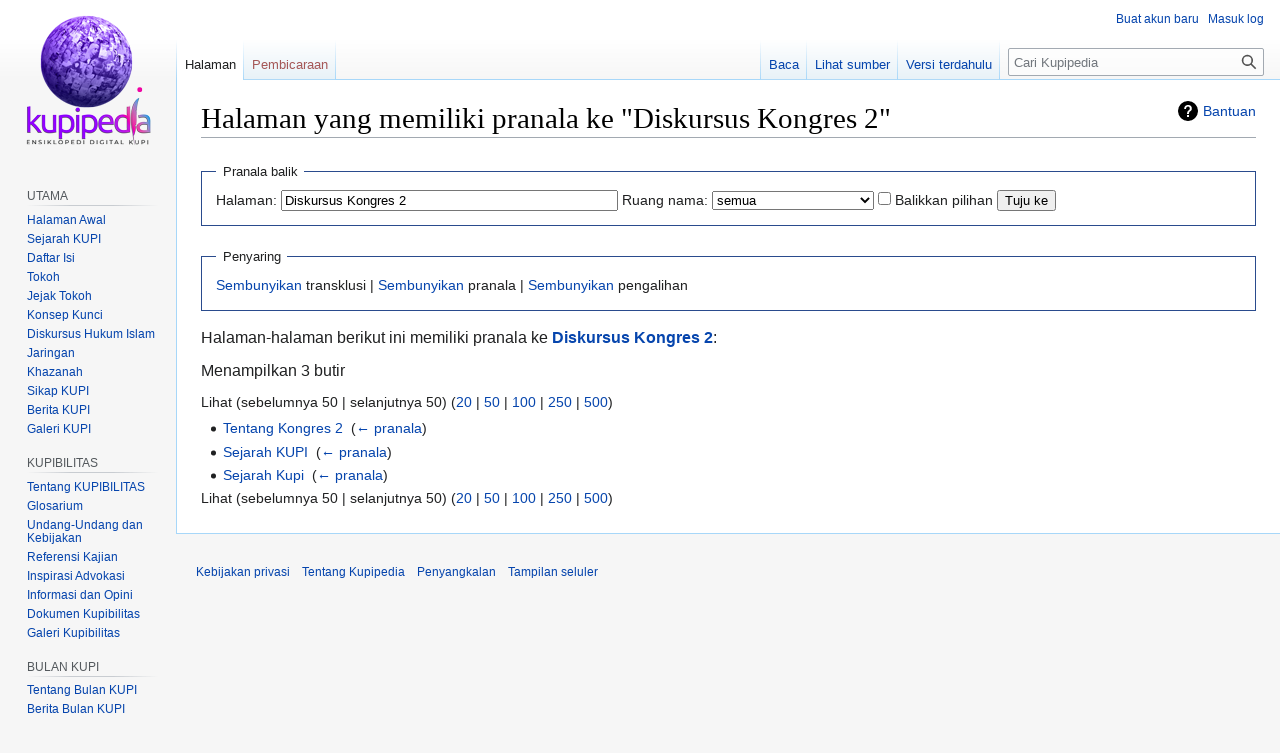

--- FILE ---
content_type: text/html; charset=UTF-8
request_url: https://kupipedia.id/index.php/Istimewa:Pranala_balik/Diskursus_Kongres_2
body_size: 4943
content:
<!DOCTYPE html>
<html class="client-nojs" lang="id" dir="ltr">
<head>
<meta charset="UTF-8"/>
<title>Halaman yang memiliki pranala ke "Diskursus Kongres 2" - Kupipedia</title>
<script>document.documentElement.className="client-js";RLCONF={"wgBreakFrames":!0,"wgSeparatorTransformTable":[",\t.",".\t,"],"wgDigitTransformTable":["",""],"wgDefaultDateFormat":"dmy","wgMonthNames":["","Januari","Februari","Maret","April","Mei","Juni","Juli","Agustus","September","Oktober","November","Desember"],"wgRequestId":"fa9f9379296c885b1d5b3dad","wgCSPNonce":!1,"wgCanonicalNamespace":"Special","wgCanonicalSpecialPageName":"Whatlinkshere","wgNamespaceNumber":-1,"wgPageName":"Istimewa:Pranala_balik/Diskursus_Kongres_2","wgTitle":"Pranala balik/Diskursus Kongres 2","wgCurRevisionId":0,"wgRevisionId":0,"wgArticleId":0,"wgIsArticle":!1,"wgIsRedirect":!1,"wgAction":"view","wgUserName":null,"wgUserGroups":["*"],"wgCategories":[],"wgPageContentLanguage":"id","wgPageContentModel":"wikitext","wgRelevantPageName":"Diskursus_Kongres_2","wgRelevantArticleId":2478,"wgIsProbablyEditable":!1,"wgRelevantPageIsProbablyEditable":!1,"wgMFDisplayWikibaseDescriptions":{"search":!1,
"nearby":!1,"watchlist":!1,"tagline":!1},"wgVisualEditor":{"pageLanguageCode":"id","pageLanguageDir":"ltr","pageVariantFallbacks":"id"},"wgPopupsFlags":4,"wgMediaViewerOnClick":!0,"wgMediaViewerEnabledByDefault":!0,"wgEditSubmitButtonLabelPublish":!1};RLSTATE={"site.styles":"ready","noscript":"ready","user.styles":"ready","user":"ready","user.options":"loading","mediawiki.helplink":"ready","skins.vector.styles.legacy":"ready","ext.MobileDetect.nomobile":"ready","ext.visualEditor.desktopArticleTarget.noscript":"ready"};RLPAGEMODULES=["site","mediawiki.page.ready","skins.vector.legacy.js","ext.visualEditor.desktopArticleTarget.init","ext.visualEditor.targetLoader","ext.popups"];</script>
<script>(RLQ=window.RLQ||[]).push(function(){mw.loader.implement("user.options@1hzgi",function($,jQuery,require,module){/*@nomin*/mw.user.tokens.set({"patrolToken":"+\\","watchToken":"+\\","csrfToken":"+\\"});mw.user.options.set({"variant":"id"});
});});</script>
<link rel="stylesheet" href="/load.php?lang=id&amp;modules=ext.MobileDetect.nomobile%7Cext.visualEditor.desktopArticleTarget.noscript%7Cmediawiki.helplink%7Cskins.vector.styles.legacy&amp;only=styles&amp;skin=vector"/>
<script async="" src="/load.php?lang=id&amp;modules=startup&amp;only=scripts&amp;raw=1&amp;skin=vector"></script>
<meta name="ResourceLoaderDynamicStyles" content=""/>
<link rel="stylesheet" href="/load.php?lang=id&amp;modules=site.styles&amp;only=styles&amp;skin=vector"/>
<meta name="generator" content="MediaWiki 1.36.2"/>
<meta name="robots" content="noindex,nofollow"/>
<link rel="shortcut icon" href="/favicon.ico"/>
<link rel="search" type="application/opensearchdescription+xml" href="/opensearch_desc.php" title="Kupipedia (id)"/>
<link rel="EditURI" type="application/rsd+xml" href="https://kupipedia.id/api.php?action=rsd"/>
<link rel="alternate" type="application/atom+xml" title="Umpan Atom Kupipedia" href="/index.php?title=Istimewa:Perubahan_terbaru&amp;feed=atom"/>
</head>
<body class="mediawiki ltr sitedir-ltr mw-hide-empty-elt ns--1 ns-special mw-special-Whatlinkshere page-Istimewa_Pranala_balik_Diskursus_Kongres_2 rootpage-Istimewa_Pranala_balik_Diskursus_Kongres_2 skin-vector action-view skin-vector-legacy"><div id="mw-page-base" class="noprint"></div>
<div id="mw-head-base" class="noprint"></div>
<div id="content" class="mw-body" role="main">
	<a id="top"></a>
	<div id="siteNotice" class="mw-body-content"></div>
	<div class="mw-indicators mw-body-content">
	<div id="mw-indicator-mw-helplink" class="mw-indicator"><a href="https://www.mediawiki.org/wiki/Special:MyLanguage/Help:What_links_here" target="_blank" class="mw-helplink">Bantuan</a></div>
	</div>
	<h1 id="firstHeading" class="firstHeading" >Halaman yang memiliki pranala ke "Diskursus Kongres 2"</h1>
	<div id="bodyContent" class="mw-body-content">
		
		<div id="contentSub">← <a href="/index.php/Diskursus_Kongres_2" title="Diskursus Kongres 2">Diskursus Kongres 2</a></div>
		<div id="contentSub2"></div>
		
		<div id="jump-to-nav"></div>
		<a class="mw-jump-link" href="#mw-head">Loncat ke navigasi</a>
		<a class="mw-jump-link" href="#searchInput">Loncat ke pencarian</a>
		<div id="mw-content-text"><form action="/index.php"><input type="hidden" value="Istimewa:Pranala balik" name="title"/><fieldset>
<legend>Pranala balik</legend>
<label for="mw-whatlinkshere-target" class="mw-searchInput">Halaman:</label> <input name="target" size="40" value="Diskursus Kongres 2" id="mw-whatlinkshere-target" class="mw-searchInput" /> <label for="namespace">Ruang nama:</label> <select class="namespaceselector" id="namespace" name="namespace">
<option value="" selected="">semua</option>
<option value="0">(Utama)</option>
<option value="1">Diskusi</option>
<option value="2">Pengguna</option>
<option value="3">Pembicaraan Pengguna</option>
<option value="4">Kupipedia</option>
<option value="5">Pembicaraan Kupipedia</option>
<option value="6">Berkas</option>
<option value="7">Pembicaraan Berkas</option>
<option value="8">MediaWiki</option>
<option value="9">Pembicaraan MediaWiki</option>
<option value="10">Templat</option>
<option value="11">Pembicaraan Templat</option>
<option value="12">Bantuan</option>
<option value="13">Pembicaraan Bantuan</option>
<option value="14">Kategori</option>
<option value="15">Pembicaraan Kategori</option>
<option value="828">Modul</option>
<option value="829">Pembicaraan Modul</option>
</select> <input name="invert" type="checkbox" value="1" id="nsinvert" title="Centang kotak ini untuk menyembunyikan pranala dalam ruang nama yang dipilih." /> <label for="nsinvert" title="Centang kotak ini untuk menyembunyikan pranala dalam ruang nama yang dipilih.">Balikkan pilihan</label> <input type="submit" value="Tuju ke"/></fieldset></form>
<fieldset>
<legend>Penyaring</legend>
<a href="/index.php?title=Istimewa:Pranala_balik/Diskursus_Kongres_2&amp;hidetrans=1" title="Istimewa:Pranala balik/Diskursus Kongres 2">Sembunyikan</a> transklusi | <a href="/index.php?title=Istimewa:Pranala_balik/Diskursus_Kongres_2&amp;hidelinks=1" title="Istimewa:Pranala balik/Diskursus Kongres 2">Sembunyikan</a> pranala | <a href="/index.php?title=Istimewa:Pranala_balik/Diskursus_Kongres_2&amp;hideredirs=1" title="Istimewa:Pranala balik/Diskursus Kongres 2">Sembunyikan</a> pengalihan
</fieldset>
<p>Halaman-halaman berikut ini memiliki pranala ke <b><a href="/index.php/Diskursus_Kongres_2" title="Diskursus Kongres 2">Diskursus Kongres 2</a></b>:
</p><p>Menampilkan 3 butir
</p>Lihat (sebelumnya 50  |  selanjutnya 50) (<a href="/index.php?title=Istimewa:Pranala_balik/Diskursus_Kongres_2&amp;limit=20" title="Istimewa:Pranala balik/Diskursus Kongres 2">20</a> | <a href="/index.php?title=Istimewa:Pranala_balik/Diskursus_Kongres_2&amp;limit=50" title="Istimewa:Pranala balik/Diskursus Kongres 2">50</a> | <a href="/index.php?title=Istimewa:Pranala_balik/Diskursus_Kongres_2&amp;limit=100" title="Istimewa:Pranala balik/Diskursus Kongres 2">100</a> | <a href="/index.php?title=Istimewa:Pranala_balik/Diskursus_Kongres_2&amp;limit=250" title="Istimewa:Pranala balik/Diskursus Kongres 2">250</a> | <a href="/index.php?title=Istimewa:Pranala_balik/Diskursus_Kongres_2&amp;limit=500" title="Istimewa:Pranala balik/Diskursus Kongres 2">500</a>)<ul id="mw-whatlinkshere-list"><li><a href="/index.php/Tentang_Kongres_2" title="Tentang Kongres 2">Tentang Kongres 2</a>  ‎ <span class="mw-whatlinkshere-tools">(<a href="/index.php?title=Istimewa:Pranala_balik&amp;target=Tentang+Kongres+2" title="Istimewa:Pranala balik">← pranala</a>)</span></li>
<li><a href="/index.php/Sejarah_KUPI" title="Sejarah KUPI">Sejarah KUPI</a>  ‎ <span class="mw-whatlinkshere-tools">(<a href="/index.php?title=Istimewa:Pranala_balik&amp;target=Sejarah+KUPI" title="Istimewa:Pranala balik">← pranala</a>)</span></li>
<li><a href="/index.php/Sejarah_Kupi" title="Sejarah Kupi">Sejarah Kupi</a>  ‎ <span class="mw-whatlinkshere-tools">(<a href="/index.php?title=Istimewa:Pranala_balik&amp;target=Sejarah+Kupi" title="Istimewa:Pranala balik">← pranala</a>)</span></li>
</ul>Lihat (sebelumnya 50  |  selanjutnya 50) (<a href="/index.php?title=Istimewa:Pranala_balik/Diskursus_Kongres_2&amp;limit=20" title="Istimewa:Pranala balik/Diskursus Kongres 2">20</a> | <a href="/index.php?title=Istimewa:Pranala_balik/Diskursus_Kongres_2&amp;limit=50" title="Istimewa:Pranala balik/Diskursus Kongres 2">50</a> | <a href="/index.php?title=Istimewa:Pranala_balik/Diskursus_Kongres_2&amp;limit=100" title="Istimewa:Pranala balik/Diskursus Kongres 2">100</a> | <a href="/index.php?title=Istimewa:Pranala_balik/Diskursus_Kongres_2&amp;limit=250" title="Istimewa:Pranala balik/Diskursus Kongres 2">250</a> | <a href="/index.php?title=Istimewa:Pranala_balik/Diskursus_Kongres_2&amp;limit=500" title="Istimewa:Pranala balik/Diskursus Kongres 2">500</a>)
<div class="printfooter">Diperoleh dari "<a dir="ltr" href="https://kupipedia.id/index.php/Istimewa:Pranala_balik/Diskursus_Kongres_2">https://kupipedia.id/index.php/Istimewa:Pranala_balik/Diskursus_Kongres_2</a>"</div></div>
		<div id="catlinks" class="catlinks catlinks-allhidden" data-mw="interface"></div>
	</div>
</div>

<div id="mw-navigation">
	<h2>Menu navigasi</h2>
	<div id="mw-head">
		<!-- Please do not use role attribute as CSS selector, it is deprecated. -->
<nav id="p-personal" class="mw-portlet mw-portlet-personal vector-menu" aria-labelledby="p-personal-label" role="navigation" 
	 >
	<h3 id="p-personal-label" class="vector-menu-heading">
		<span>Perkakas pribadi</span>
	</h3>
	<div class="vector-menu-content">
		<ul class="vector-menu-content-list"><li id="pt-createaccount"><a href="/index.php?title=Istimewa:Buat_akun&amp;returnto=Istimewa%3APranala+balik%2FDiskursus+Kongres+2" title="Anda dianjurkan untuk membuat akun dan masuk log; meskipun, hal itu tidak diwajibkan">Buat akun baru</a></li><li id="pt-login"><a href="/index.php?title=Istimewa:Masuk_log&amp;returnto=Istimewa%3APranala+balik%2FDiskursus+Kongres+2" title="Anda disarankan untuk masuk log, meskipun hal itu tidak diwajibkan. [o]" accesskey="o">Masuk log</a></li></ul>
		
	</div>
</nav>

		<div id="left-navigation">
			<!-- Please do not use role attribute as CSS selector, it is deprecated. -->
<nav id="p-namespaces" class="mw-portlet mw-portlet-namespaces vector-menu vector-menu-tabs" aria-labelledby="p-namespaces-label" role="navigation" 
	 >
	<h3 id="p-namespaces-label" class="vector-menu-heading">
		<span>Ruang nama</span>
	</h3>
	<div class="vector-menu-content">
		<ul class="vector-menu-content-list"><li id="ca-nstab-main" class="selected"><a href="/index.php/Diskursus_Kongres_2" title="Lihat halaman isi [c]" accesskey="c">Halaman</a></li><li id="ca-talk" class="new"><a href="/index.php?title=Diskusi:Diskursus_Kongres_2&amp;action=edit&amp;redlink=1" rel="discussion" title="Pembicaraan halaman isi (halaman belum tersedia) [t]" accesskey="t">Pembicaraan</a></li></ul>
		
	</div>
</nav>

			<!-- Please do not use role attribute as CSS selector, it is deprecated. -->
<nav id="p-variants" class="mw-portlet mw-portlet-variants emptyPortlet vector-menu vector-menu-dropdown" aria-labelledby="p-variants-label" role="navigation" 
	 >
	<input type="checkbox" class="vector-menu-checkbox" aria-labelledby="p-variants-label" />
	<h3 id="p-variants-label" class="vector-menu-heading">
		<span>Varian</span>
	</h3>
	<div class="vector-menu-content">
		<ul class="vector-menu-content-list"></ul>
		
	</div>
</nav>

		</div>
		<div id="right-navigation">
			<!-- Please do not use role attribute as CSS selector, it is deprecated. -->
<nav id="p-views" class="mw-portlet mw-portlet-views vector-menu vector-menu-tabs" aria-labelledby="p-views-label" role="navigation" 
	 >
	<h3 id="p-views-label" class="vector-menu-heading">
		<span>Tampilan</span>
	</h3>
	<div class="vector-menu-content">
		<ul class="vector-menu-content-list"><li id="ca-view"><a href="/index.php/Diskursus_Kongres_2">Baca</a></li><li id="ca-viewsource"><a href="/index.php?title=Diskursus_Kongres_2&amp;action=edit" title="Halaman ini dilindungi. Anda hanya dapat melihat sumbernya. [e]" accesskey="e">Lihat sumber</a></li><li id="ca-history"><a href="/index.php?title=Diskursus_Kongres_2&amp;action=history" title="Revisi sebelumnya dari halaman ini. [h]" accesskey="h">Versi terdahulu</a></li></ul>
		
	</div>
</nav>

			<!-- Please do not use role attribute as CSS selector, it is deprecated. -->
<nav id="p-cactions" class="mw-portlet mw-portlet-cactions emptyPortlet vector-menu vector-menu-dropdown" aria-labelledby="p-cactions-label" role="navigation" 
	 >
	<input type="checkbox" class="vector-menu-checkbox" aria-labelledby="p-cactions-label" />
	<h3 id="p-cactions-label" class="vector-menu-heading">
		<span>Lainnya</span>
	</h3>
	<div class="vector-menu-content">
		<ul class="vector-menu-content-list"></ul>
		
	</div>
</nav>

			<div id="p-search" role="search" >
	<h3 >
		<label for="searchInput">Pencarian</label>
	</h3>
	<form action="/index.php" id="searchform">
		<div id="simpleSearch" data-search-loc="header-navigation">
			<input type="search" name="search" placeholder="Cari Kupipedia" autocapitalize="sentences" title="Cari di Kupipedia [f]" accesskey="f" id="searchInput"/>
			<input type="hidden" name="title" value="Istimewa:Pencarian"/>
			<input type="submit" name="fulltext" value="Cari" title="Cari halaman yang memiliki teks seperti ini" id="mw-searchButton" class="searchButton mw-fallbackSearchButton"/>
			<input type="submit" name="go" value="Lanjut" title="Cari suatu halaman dengan nama yang persis seperti ini jika tersedia" id="searchButton" class="searchButton"/>
		</div>
	</form>
</div>

		</div>
	</div>
	
<div id="mw-panel">
	<div id="p-logo" role="banner">
		<a class="mw-wiki-logo" href="/index.php/Halaman_Utama"
			title="Kunjungi Halaman Utama"></a>
	</div>
	<!-- Please do not use role attribute as CSS selector, it is deprecated. -->
<nav id="p-navigation" class="mw-portlet mw-portlet-navigation emptyPortlet vector-menu vector-menu-portal portal" aria-labelledby="p-navigation-label" role="navigation" 
	 >
	<h3 id="p-navigation-label" class="vector-menu-heading">
		<span>Navigasi</span>
	</h3>
	<div class="vector-menu-content">
		<ul class="vector-menu-content-list"></ul>
		
	</div>
</nav>

	<!-- Please do not use role attribute as CSS selector, it is deprecated. -->
<nav id="p-UTAMA" class="mw-portlet mw-portlet-UTAMA vector-menu vector-menu-portal portal" aria-labelledby="p-UTAMA-label" role="navigation" 
	 >
	<h3 id="p-UTAMA-label" class="vector-menu-heading">
		<span>UTAMA</span>
	</h3>
	<div class="vector-menu-content">
		<ul class="vector-menu-content-list"><li id="n-Halaman-Awal"><a href="/index.php/Halaman_Utama">Halaman Awal</a></li><li id="n-Sejarah-KUPI"><a href="/index.php/Sejarah_Kupi">Sejarah KUPI</a></li><li id="n-Daftar-Isi"><a href="/index.php/Daftar_Isi">Daftar Isi</a></li><li id="n-Tokoh"><a href="/index.php/Tokoh">Tokoh</a></li><li id="n-Jejak-Tokoh"><a href="/index.php/Jejak_Tokoh">Jejak Tokoh</a></li><li id="n-Konsep-Kunci"><a href="/index.php/Konsep_Kunci">Konsep Kunci</a></li><li id="n-Diskursus-Hukum-Islam"><a href="/index.php/Diskursus_Hukum_Islam">Diskursus Hukum Islam</a></li><li id="n-Jaringan"><a href="/index.php/Jaringan">Jaringan</a></li><li id="n-Khazanah"><a href="/index.php/Khazanah">Khazanah</a></li><li id="n-Sikap-KUPI"><a href="/index.php/Sikap_KUPI">Sikap KUPI</a></li><li id="n-Berita-KUPI"><a href="/index.php/Berita_KUPI">Berita KUPI</a></li><li id="n-Galeri-KUPI"><a href="/index.php/Galeri_KUPI">Galeri KUPI</a></li></ul>
		
	</div>
</nav>
<!-- Please do not use role attribute as CSS selector, it is deprecated. -->
<nav id="p-KUPIBILITAS" class="mw-portlet mw-portlet-KUPIBILITAS vector-menu vector-menu-portal portal" aria-labelledby="p-KUPIBILITAS-label" role="navigation" 
	 >
	<h3 id="p-KUPIBILITAS-label" class="vector-menu-heading">
		<span>KUPIBILITAS</span>
	</h3>
	<div class="vector-menu-content">
		<ul class="vector-menu-content-list"><li id="n-Tentang-KUPIBILITAS"><a href="/index.php/Tentang_KUPIBILITAS">Tentang KUPIBILITAS</a></li><li id="n-Glosarium"><a href="/index.php/Glosarium">Glosarium</a></li><li id="n-Undang-Undang-dan-Kebijakan"><a href="/index.php/Undang-Undang_dan_Kebijakan">Undang-Undang dan Kebijakan</a></li><li id="n-Referensi-Kajian"><a href="/index.php/Referensi_Kajian">Referensi Kajian</a></li><li id="n-Inspirasi-Advokasi"><a href="/index.php/Inspirasi_Advokasi">Inspirasi Advokasi</a></li><li id="n-Informasi-dan-Opini"><a href="/index.php/Informasi_dan_Opini">Informasi dan Opini</a></li><li id="n-Dokumen-Kupibilitas"><a href="/index.php/Dokumen_Kupibilitas">Dokumen Kupibilitas</a></li><li id="n-Galeri-Kupibilitas"><a href="/index.php/Galeri_Kupibilitas">Galeri Kupibilitas</a></li></ul>
		
	</div>
</nav>
<!-- Please do not use role attribute as CSS selector, it is deprecated. -->
<nav id="p-BULAN_KUPI" class="mw-portlet mw-portlet-BULAN_KUPI vector-menu vector-menu-portal portal" aria-labelledby="p-BULAN_KUPI-label" role="navigation" 
	 >
	<h3 id="p-BULAN_KUPI-label" class="vector-menu-heading">
		<span>BULAN KUPI</span>
	</h3>
	<div class="vector-menu-content">
		<ul class="vector-menu-content-list"><li id="n-Tentang-Bulan-KUPI"><a href="/index.php/Tentang_Bulan_KUPI">Tentang Bulan KUPI</a></li><li id="n-Berita-Bulan-KUPI"><a href="/index.php/Berita_Bulan_KUPI">Berita Bulan KUPI</a></li><li id="n-Dokumen-Bulan-KUPI"><a href="/index.php/Dokumen_Bulan_KUPI">Dokumen Bulan KUPI</a></li><li id="n-Galeri-Bulan-KUPI"><a href="/index.php/Galeri_Bulan_KUPI">Galeri Bulan KUPI</a></li></ul>
		
	</div>
</nav>
<!-- Please do not use role attribute as CSS selector, it is deprecated. -->
<nav id="p-KONGRES_1" class="mw-portlet mw-portlet-KONGRES_1 vector-menu vector-menu-portal portal" aria-labelledby="p-KONGRES_1-label" role="navigation" 
	 >
	<h3 id="p-KONGRES_1-label" class="vector-menu-heading">
		<span>KONGRES 1</span>
	</h3>
	<div class="vector-menu-content">
		<ul class="vector-menu-content-list"><li id="n-Tentang-Kongres"><a href="/index.php/Tentang_Kongres">Tentang Kongres</a></li><li id="n-Proses-Kongres"><a href="/index.php/Proses_Kongres">Proses Kongres</a></li><li id="n-Hasil-Kongres"><a href="/index.php/Hasil_Kongres">Hasil Kongres</a></li><li id="n-Dokumen-Kongres"><a href="/index.php/Dokumen_Kongres">Dokumen Kongres</a></li><li id="n-Refleksi-Kongres"><a href="/index.php/Refleksi_Kongres">Refleksi Kongres</a></li><li id="n-Diskursus-Kongres"><a href="/index.php/Diskursus_Kongres">Diskursus Kongres</a></li><li id="n-Berita-Kongres"><a href="/index.php/Berita_Kongres">Berita Kongres</a></li><li id="n-Galeri-Kongres"><a href="/index.php/Galeri_Kongres">Galeri Kongres</a></li></ul>
		
	</div>
</nav>
<!-- Please do not use role attribute as CSS selector, it is deprecated. -->
<nav id="p-KONGRES_2" class="mw-portlet mw-portlet-KONGRES_2 vector-menu vector-menu-portal portal" aria-labelledby="p-KONGRES_2-label" role="navigation" 
	 >
	<h3 id="p-KONGRES_2-label" class="vector-menu-heading">
		<span>KONGRES 2</span>
	</h3>
	<div class="vector-menu-content">
		<ul class="vector-menu-content-list"><li id="n-Mubadalah-Postgraduate-Forum"><a href="/index.php/Mubadalah_Postgraduate_Forum">Mubadalah Postgraduate Forum</a></li><li id="n-Tentang-Kongres-2"><a href="/index.php/Tentang_Kongres_2">Tentang Kongres 2</a></li><li id="n-Proses-Kongres-2"><a href="/index.php/Proses_Kongres_2">Proses Kongres 2</a></li><li id="n-Hasil-Kongres-2"><a href="/index.php/Hasil_Kongres_2">Hasil Kongres 2</a></li><li id="n-Dokumen-Kongres-2"><a href="/index.php/Dokumen_Kongres_2">Dokumen Kongres 2</a></li><li id="n-Refleksi-Kongres-2"><a href="/index.php/Refleksi_Kongres_2">Refleksi Kongres 2</a></li><li id="n-Diskursus-Kongres-2"><a href="/index.php/Diskursus_Kongres_2">Diskursus Kongres 2</a></li><li id="n-Berita-Kongres-2"><a href="/index.php/Berita_Kongres_2">Berita Kongres 2</a></li><li id="n-Galeri-Kongres-2"><a href="/index.php/Galeri_Kongres_2">Galeri Kongres 2</a></li></ul>
		
	</div>
</nav>
<!-- Please do not use role attribute as CSS selector, it is deprecated. -->
<nav id="p-JARINGAN" class="mw-portlet mw-portlet-JARINGAN emptyPortlet vector-menu vector-menu-portal portal" aria-labelledby="p-JARINGAN-label" role="navigation" 
	 >
	<h3 id="p-JARINGAN-label" class="vector-menu-heading">
		<span>JARINGAN</span>
	</h3>
	<div class="vector-menu-content">
		<ul class="vector-menu-content-list"></ul>
		
	</div>
</nav>
<!-- Please do not use role attribute as CSS selector, it is deprecated. -->
<nav id="p-tb" class="mw-portlet mw-portlet-tb vector-menu vector-menu-portal portal" aria-labelledby="p-tb-label" role="navigation" 
	 >
	<h3 id="p-tb-label" class="vector-menu-heading">
		<span>Perkakas</span>
	</h3>
	<div class="vector-menu-content">
		<ul class="vector-menu-content-list"><li id="t-specialpages"><a href="/index.php/Istimewa:Halaman_istimewa" title="Daftar semua halaman istimewa [q]" accesskey="q">Halaman istimewa</a></li><li id="t-print"><a href="javascript:print();" rel="alternate" title="Versi cetak halaman ini [p]" accesskey="p">Versi cetak</a></li></ul>
		
	</div>
</nav>

	
</div>

</div>
<footer id="footer" class="mw-footer" role="contentinfo" >
	<ul id="footer-info" >
</ul>

	<ul id="footer-places" >
	<li id="footer-places-privacy"><a href="/index.php/Kupipedia:Kebijakan_privasi" title="Kupipedia:Kebijakan privasi">Kebijakan privasi</a></li>
	<li id="footer-places-about"><a href="/index.php/Kupipedia:Perihal" title="Kupipedia:Perihal">Tentang Kupipedia</a></li>
	<li id="footer-places-disclaimer"><a href="/index.php/Kupipedia:Penyangkalan_umum" title="Kupipedia:Penyangkalan umum">Penyangkalan</a></li>
	<li id="footer-places-mobileview"><a href="https://kupipedia.id/index.php?title=Istimewa:Pranala_balik/Diskursus_Kongres_2&amp;mobileaction=toggle_view_mobile" class="noprint stopMobileRedirectToggle">Tampilan seluler</a></li>
</ul>

	
</footer>


<script src="https://www.googletagmanager.com/gtag/js?id=G-KQV40N6ZCD" async=""></script><script>
window.dataLayer = window.dataLayer || [];
function gtag(){dataLayer.push(arguments);}
gtag('js', new Date());
gtag('config', 'G-KQV40N6ZCD', {});
</script>

<script>(RLQ=window.RLQ||[]).push(function(){mw.config.set({"wgBackendResponseTime":1804});});</script>
</body></html>

--- FILE ---
content_type: text/javascript; charset=utf-8
request_url: https://kupipedia.id/load.php?lang=id&modules=startup&only=scripts&raw=1&skin=vector
body_size: 13366
content:
function isCompatible(ua){return!!((function(){'use strict';return!this&&Function.prototype.bind&&window.JSON;}())&&'querySelector'in document&&'localStorage'in window&&'addEventListener'in window&&!ua.match(/MSIE 10|NetFront|Opera Mini|S40OviBrowser|MeeGo|Android.+Glass|^Mozilla\/5\.0 .+ Gecko\/$|googleweblight|PLAYSTATION|PlayStation/));}if(!isCompatible(navigator.userAgent)){document.documentElement.className=document.documentElement.className.replace(/(^|\s)client-js(\s|$)/,'$1client-nojs$2');while(window.NORLQ&&NORLQ[0]){NORLQ.shift()();}NORLQ={push:function(fn){fn();}};RLQ={push:function(){}};}else{if(window.performance&&performance.mark){performance.mark('mwStartup');}(function(){'use strict';var mw,StringSet,log,isES6Supported,hasOwn=Object.hasOwnProperty,console=window.console;function fnv132(str){var hash=0x811C9DC5,i=0;for(;i<str.length;i++){hash+=(hash<<1)+(hash<<4)+(hash<<7)+(hash<<8)+(hash<<24);hash^=str.charCodeAt(i);}hash=(hash>>>0).toString(36).slice(0,5);while(hash.
length<5){hash='0'+hash;}return hash;}function defineFallbacks(){StringSet=window.Set||function(){var set=Object.create(null);return{add:function(value){set[value]=!0;},has:function(value){return value in set;}};};}function setGlobalMapValue(map,key,value){map.values[key]=value;log.deprecate(window,key,value,map===mw.config&&'Use mw.config instead.');}function logError(topic,data){var msg,e=data.exception;if(console&&console.log){msg=(e?'Exception':'Error')+' in '+data.source+(data.module?' in module '+data.module:'')+(e?':':'.');console.log(msg);if(e&&console.warn){console.warn(e);}}}function Map(global){this.values=Object.create(null);if(global===!0){this.set=function(selection,value){var s;if(arguments.length>1){if(typeof selection==='string'){setGlobalMapValue(this,selection,value);return!0;}}else if(typeof selection==='object'){for(s in selection){setGlobalMapValue(this,s,selection[s]);}return!0;}return!1;};}}Map.prototype={constructor:Map,get:function(selection,
fallback){var results,i;fallback=arguments.length>1?fallback:null;if(Array.isArray(selection)){results={};for(i=0;i<selection.length;i++){if(typeof selection[i]==='string'){results[selection[i]]=selection[i]in this.values?this.values[selection[i]]:fallback;}}return results;}if(typeof selection==='string'){return selection in this.values?this.values[selection]:fallback;}if(selection===undefined){results={};for(i in this.values){results[i]=this.values[i];}return results;}return fallback;},set:function(selection,value){var s;if(arguments.length>1){if(typeof selection==='string'){this.values[selection]=value;return!0;}}else if(typeof selection==='object'){for(s in selection){this.values[s]=selection[s];}return!0;}return!1;},exists:function(selection){return typeof selection==='string'&&selection in this.values;}};defineFallbacks();log=function(){};log.warn=console&&console.warn?Function.prototype.bind.call(console.warn,console):function(){};log.error=console&&console.error?Function.
prototype.bind.call(console.error,console):function(){};log.deprecate=function(obj,key,val,msg,logName){var stacks;function maybeLog(){var name=logName||key,trace=new Error().stack;if(!stacks){stacks=new StringSet();}if(!stacks.has(trace)){stacks.add(trace);if(logName||obj===window){mw.track('mw.deprecate',name);}mw.log.warn('Use of "'+name+'" is deprecated.'+(msg?' '+msg:''));}}try{Object.defineProperty(obj,key,{configurable:!0,enumerable:!0,get:function(){maybeLog();return val;},set:function(newVal){maybeLog();val=newVal;}});}catch(err){obj[key]=val;}};isES6Supported=typeof Promise==='function'&&Promise.prototype.finally&&/./g.flags==='g'&&(function(){try{new Function('var \ud800\udec0;');return!0;}catch(e){return!1;}}());mw={redefineFallbacksForTest:window.QUnit&&defineFallbacks,now:function(){var perf=window.performance,navStart=perf&&perf.timing&&perf.timing.navigationStart;mw.now=navStart&&perf.now?function(){return navStart+perf.now();}:Date.now;return mw.now();},
trackQueue:[],track:function(topic,data){mw.trackQueue.push({topic:topic,data:data});},trackError:function(topic,data){mw.track(topic,data);logError(topic,data);},Map:Map,config:new Map(!1),messages:new Map(),templates:new Map(),log:log,loader:(function(){var registry=Object.create(null),sources=Object.create(null),handlingPendingRequests=!1,pendingRequests=[],queue=[],jobs=[],willPropagate=!1,errorModules=[],baseModules=["jquery","mediawiki.base"],marker=document.querySelector('meta[name="ResourceLoaderDynamicStyles"]'),lastCssBuffer,rAF=window.requestAnimationFrame||setTimeout;function newStyleTag(text,nextNode){var el=document.createElement('style');el.appendChild(document.createTextNode(text));if(nextNode&&nextNode.parentNode){nextNode.parentNode.insertBefore(el,nextNode);}else{document.head.appendChild(el);}return el;}function flushCssBuffer(cssBuffer){var i;if(cssBuffer===lastCssBuffer){lastCssBuffer=null;}newStyleTag(cssBuffer.cssText,marker);for(i=0;i<cssBuffer.
callbacks.length;i++){cssBuffer.callbacks[i]();}}function addEmbeddedCSS(cssText,callback){if(!lastCssBuffer||cssText.slice(0,'@import'.length)==='@import'){lastCssBuffer={cssText:'',callbacks:[]};rAF(flushCssBuffer.bind(null,lastCssBuffer));}lastCssBuffer.cssText+='\n'+cssText;lastCssBuffer.callbacks.push(callback);}function getCombinedVersion(modules){var hashes=modules.reduce(function(result,module){return result+registry[module].version;},'');return fnv132(hashes);}function allReady(modules){var i=0;for(;i<modules.length;i++){if(mw.loader.getState(modules[i])!=='ready'){return!1;}}return!0;}function allWithImplicitReady(module){return allReady(registry[module].dependencies)&&(baseModules.indexOf(module)!==-1||allReady(baseModules));}function anyFailed(modules){var state,i=0;for(;i<modules.length;i++){state=mw.loader.getState(modules[i]);if(state==='error'||state==='missing'){return modules[i];}}return!1;}function doPropagation(){var errorModule,baseModuleError,module,i,
failed,job,didPropagate=!0;do{didPropagate=!1;while(errorModules.length){errorModule=errorModules.shift();baseModuleError=baseModules.indexOf(errorModule)!==-1;for(module in registry){if(registry[module].state!=='error'&&registry[module].state!=='missing'){if(baseModuleError&&baseModules.indexOf(module)===-1){registry[module].state='error';didPropagate=!0;}else if(registry[module].dependencies.indexOf(errorModule)!==-1){registry[module].state='error';errorModules.push(module);didPropagate=!0;}}}}for(module in registry){if(registry[module].state==='loaded'&&allWithImplicitReady(module)){execute(module);didPropagate=!0;}}for(i=0;i<jobs.length;i++){job=jobs[i];failed=anyFailed(job.dependencies);if(failed!==!1||allReady(job.dependencies)){jobs.splice(i,1);i-=1;try{if(failed!==!1&&job.error){job.error(new Error('Failed dependency: '+failed),job.dependencies);}else if(failed===!1&&job.ready){job.ready();}}catch(e){mw.trackError('resourceloader.exception',{exception:e,
source:'load-callback'});}didPropagate=!0;}}}while(didPropagate);willPropagate=!1;}function requestPropagation(){if(willPropagate){return;}willPropagate=!0;mw.requestIdleCallback(doPropagation,{timeout:1});}function setAndPropagate(module,state){registry[module].state=state;if(state==='loaded'||state==='ready'||state==='error'||state==='missing'){if(state==='ready'){mw.loader.store.add(module);}else if(state==='error'||state==='missing'){errorModules.push(module);}requestPropagation();}}function sortDependencies(module,resolved,unresolved){var e,i,skip,deps;if(!(module in registry)){e=new Error('Unknown module: '+module);e.name='DependencyError';throw e;}if(!isES6Supported&&registry[module].requiresES6){e=new Error('Module requires ES6 but ES6 is not supported: '+module);e.name='ES6Error';throw e;}if(typeof registry[module].skip==='string'){skip=(new Function(registry[module].skip)());registry[module].skip=!!skip;if(skip){registry[module].dependencies=[];setAndPropagate(module,
'ready');return;}}if(!unresolved){unresolved=new StringSet();}deps=registry[module].dependencies;unresolved.add(module);for(i=0;i<deps.length;i++){if(resolved.indexOf(deps[i])===-1){if(unresolved.has(deps[i])){e=new Error('Circular reference detected: '+module+' -> '+deps[i]);e.name='DependencyError';throw e;}sortDependencies(deps[i],resolved,unresolved);}}resolved.push(module);}function resolve(modules){var resolved=baseModules.slice(),i=0;for(;i<modules.length;i++){sortDependencies(modules[i],resolved);}return resolved;}function resolveStubbornly(modules){var saved,resolved=baseModules.slice(),i=0;for(;i<modules.length;i++){saved=resolved.slice();try{sortDependencies(modules[i],resolved);}catch(err){resolved=saved;if(err.name==='ES6Error'){mw.log.warn('Skipped ES6-only module '+modules[i]);}else{mw.log.warn('Skipped unresolvable module '+modules[i]);if(modules[i]in registry){mw.trackError('resourceloader.exception',{exception:err,source:'resolve'});}}}}return resolved;}function
resolveRelativePath(relativePath,basePath){var prefixes,prefix,baseDirParts,relParts=relativePath.match(/^((?:\.\.?\/)+)(.*)$/);if(!relParts){return null;}baseDirParts=basePath.split('/');baseDirParts.pop();prefixes=relParts[1].split('/');prefixes.pop();while((prefix=prefixes.pop())!==undefined){if(prefix==='..'){baseDirParts.pop();}}return(baseDirParts.length?baseDirParts.join('/')+'/':'')+relParts[2];}function makeRequireFunction(moduleObj,basePath){return function require(moduleName){var fileName,fileContent,result,moduleParam,scriptFiles=moduleObj.script.files;fileName=resolveRelativePath(moduleName,basePath);if(fileName===null){return mw.loader.require(moduleName);}if(!hasOwn.call(scriptFiles,fileName)){throw new Error('Cannot require undefined file '+fileName);}if(hasOwn.call(moduleObj.packageExports,fileName)){return moduleObj.packageExports[fileName];}fileContent=scriptFiles[fileName];if(typeof fileContent==='function'){moduleParam={exports:{}};fileContent(makeRequireFunction(
moduleObj,fileName),moduleParam);result=moduleParam.exports;}else{result=fileContent;}moduleObj.packageExports[fileName]=result;return result;};}function addScript(src,callback){var script=document.createElement('script');script.src=src;script.onload=script.onerror=function(){if(script.parentNode){script.parentNode.removeChild(script);}if(callback){callback();callback=null;}};document.head.appendChild(script);}function queueModuleScript(src,moduleName,callback){pendingRequests.push(function(){if(moduleName!=='jquery'){window.require=mw.loader.require;window.module=registry[moduleName].module;}addScript(src,function(){delete window.module;callback();if(pendingRequests[0]){pendingRequests.shift()();}else{handlingPendingRequests=!1;}});});if(!handlingPendingRequests&&pendingRequests[0]){handlingPendingRequests=!0;pendingRequests.shift()();}}function addLink(url,media,nextNode){var el=document.createElement('link');el.rel='stylesheet';if(media){el.media=media;}el.href=url;if(nextNode
&&nextNode.parentNode){nextNode.parentNode.insertBefore(el,nextNode);}else{document.head.appendChild(el);}}function domEval(code){var script=document.createElement('script');if(mw.config.get('wgCSPNonce')!==!1){script.nonce=mw.config.get('wgCSPNonce');}script.text=code;document.head.appendChild(script);script.parentNode.removeChild(script);}function enqueue(dependencies,ready,error){var failed;if(allReady(dependencies)){if(ready!==undefined){ready();}return;}failed=anyFailed(dependencies);if(failed!==!1){if(error!==undefined){error(new Error('Dependency '+failed+' failed to load'),dependencies);}return;}if(ready!==undefined||error!==undefined){jobs.push({dependencies:dependencies.filter(function(module){var state=registry[module].state;return state==='registered'||state==='loaded'||state==='loading'||state==='executing';}),ready:ready,error:error});}dependencies.forEach(function(module){if(registry[module].state==='registered'&&queue.indexOf(module)===-1){queue.push(module);}});
mw.loader.work();}function execute(module){var key,value,media,i,urls,cssHandle,siteDeps,siteDepErr,runScript,cssPending=0;if(registry[module].state!=='loaded'){throw new Error('Module in state "'+registry[module].state+'" may not execute: '+module);}registry[module].state='executing';runScript=function(){var script,markModuleReady,nestedAddScript,mainScript;script=registry[module].script;markModuleReady=function(){setAndPropagate(module,'ready');};nestedAddScript=function(arr,callback,j){if(j>=arr.length){callback();return;}queueModuleScript(arr[j],module,function(){nestedAddScript(arr,callback,j+1);});};try{if(Array.isArray(script)){nestedAddScript(script,markModuleReady,0);}else if(typeof script==='function'||(typeof script==='object'&&script!==null)){if(typeof script==='function'){if(module==='jquery'){script();}else{script(window.$,window.$,mw.loader.require,registry[module].module);}}else{mainScript=script.files[script.main];if(typeof mainScript!=='function'){throw new Error(
'Main file in module '+module+' must be a function');}mainScript(makeRequireFunction(registry[module],script.main),registry[module].module);}markModuleReady();}else if(typeof script==='string'){domEval(script);markModuleReady();}else{markModuleReady();}}catch(e){setAndPropagate(module,'error');mw.trackError('resourceloader.exception',{exception:e,module:module,source:'module-execute'});}};if(registry[module].messages){mw.messages.set(registry[module].messages);}if(registry[module].templates){mw.templates.set(module,registry[module].templates);}cssHandle=function(){cssPending++;return function(){var runScriptCopy;cssPending--;if(cssPending===0){runScriptCopy=runScript;runScript=undefined;runScriptCopy();}};};if(registry[module].style){for(key in registry[module].style){value=registry[module].style[key];media=undefined;if(key!=='url'&&key!=='css'){if(typeof value==='string'){addEmbeddedCSS(value,cssHandle());}else{media=key;key='bc-url';}}if(Array.isArray(value)){for(i=0;i<value.length;i++
){if(key==='bc-url'){addLink(value[i],media,marker);}else if(key==='css'){addEmbeddedCSS(value[i],cssHandle());}}}else if(typeof value==='object'){for(media in value){urls=value[media];for(i=0;i<urls.length;i++){addLink(urls[i],media,marker);}}}}}if(module==='user'){try{siteDeps=resolve(['site']);}catch(e){siteDepErr=e;runScript();}if(siteDepErr===undefined){enqueue(siteDeps,runScript,runScript);}}else if(cssPending===0){runScript();}}function sortQuery(o){var key,sorted={},a=[];for(key in o){a.push(key);}a.sort();for(key=0;key<a.length;key++){sorted[a[key]]=o[a[key]];}return sorted;}function buildModulesString(moduleMap){var p,prefix,str=[],list=[];function restore(suffix){return p+suffix;}for(prefix in moduleMap){p=prefix===''?'':prefix+'.';str.push(p+moduleMap[prefix].join(','));list.push.apply(list,moduleMap[prefix].map(restore));}return{str:str.join('|'),list:list};}function resolveIndexedDependencies(modules){var i,j,deps;function resolveIndex(dep){return typeof dep==='number'?
modules[dep][0]:dep;}for(i=0;i<modules.length;i++){deps=modules[i][2];if(deps){for(j=0;j<deps.length;j++){deps[j]=resolveIndex(deps[j]);}}}}function makeQueryString(params){return Object.keys(params).map(function(key){return encodeURIComponent(key)+'='+encodeURIComponent(params[key]);}).join('&');}function batchRequest(batch){var reqBase,splits,b,bSource,bGroup,source,group,i,modules,sourceLoadScript,currReqBase,currReqBaseLength,moduleMap,currReqModules,l,lastDotIndex,prefix,suffix,bytesAdded;function doRequest(){var query=Object.create(currReqBase),packed=buildModulesString(moduleMap);query.modules=packed.str;query.version=getCombinedVersion(packed.list);query=sortQuery(query);addScript(sourceLoadScript+'?'+makeQueryString(query));}if(!batch.length){return;}batch.sort();reqBase={"lang":"id","skin":"vector"};splits=Object.create(null);for(b=0;b<batch.length;b++){bSource=registry[batch[b]].source;bGroup=registry[batch[b]].group;if(!splits[bSource]){splits[bSource]=Object.create(null);}
if(!splits[bSource][bGroup]){splits[bSource][bGroup]=[];}splits[bSource][bGroup].push(batch[b]);}for(source in splits){sourceLoadScript=sources[source];for(group in splits[source]){modules=splits[source][group];currReqBase=Object.create(reqBase);if(group===0&&mw.config.get('wgUserName')!==null){currReqBase.user=mw.config.get('wgUserName');}currReqBaseLength=makeQueryString(currReqBase).length+23;l=currReqBaseLength;moduleMap=Object.create(null);currReqModules=[];for(i=0;i<modules.length;i++){lastDotIndex=modules[i].lastIndexOf('.');prefix=modules[i].substr(0,lastDotIndex);suffix=modules[i].slice(lastDotIndex+1);bytesAdded=moduleMap[prefix]?suffix.length+3:modules[i].length+3;if(currReqModules.length&&l+bytesAdded>mw.loader.maxQueryLength){doRequest();l=currReqBaseLength;moduleMap=Object.create(null);currReqModules=[];mw.track('resourceloader.splitRequest',{maxQueryLength:mw.loader.maxQueryLength});}if(!moduleMap[prefix]){moduleMap[prefix]=[];}l+=bytesAdded;moduleMap[prefix].push(suffix
);currReqModules.push(modules[i]);}if(currReqModules.length){doRequest();}}}}function asyncEval(implementations,cb){if(!implementations.length){return;}mw.requestIdleCallback(function(){try{domEval(implementations.join(';'));}catch(err){cb(err);}});}function getModuleKey(module){return module in registry?(module+'@'+registry[module].version):null;}function splitModuleKey(key){var index=key.indexOf('@');if(index===-1){return{name:key,version:''};}return{name:key.slice(0,index),version:key.slice(index+1)};}function registerOne(module,version,dependencies,group,source,skip){var requiresES6=!1;if(module in registry){throw new Error('module already registered: '+module);}version=String(version||'');if(version.slice(-1)==='!'){version=version.slice(0,-1);requiresES6=!0;}registry[module]={module:{exports:{}},packageExports:{},version:version,requiresES6:requiresES6,dependencies:dependencies||[],group:typeof group==='undefined'?null:group,source:typeof source==='string'?source:'local',
state:'registered',skip:typeof skip==='string'?skip:null};}return{moduleRegistry:registry,maxQueryLength:2000,addStyleTag:newStyleTag,enqueue:enqueue,resolve:resolve,work:function(){var q,module,implementation,storedImplementations=[],storedNames=[],requestNames=[],batch=new StringSet();mw.loader.store.init();q=queue.length;while(q--){module=queue[q];if(module in registry&&registry[module].state==='registered'){if(!batch.has(module)){registry[module].state='loading';batch.add(module);implementation=mw.loader.store.get(module);if(implementation){storedImplementations.push(implementation);storedNames.push(module);}else{requestNames.push(module);}}}}queue=[];asyncEval(storedImplementations,function(err){var failed;mw.loader.store.stats.failed++;mw.loader.store.clear();mw.trackError('resourceloader.exception',{exception:err,source:'store-eval'});failed=storedNames.filter(function(name){return registry[name].state==='loading';});batchRequest(failed);});batchRequest(requestNames);},addSource
:function(ids){var id;for(id in ids){if(id in sources){throw new Error('source already registered: '+id);}sources[id]=ids[id];}},register:function(modules){var i;if(typeof modules==='object'){resolveIndexedDependencies(modules);for(i=0;i<modules.length;i++){registerOne.apply(null,modules[i]);}}else{registerOne.apply(null,arguments);}},implement:function(module,script,style,messages,templates){var split=splitModuleKey(module),name=split.name,version=split.version;if(!(name in registry)){mw.loader.register(name);}if(registry[name].script!==undefined){throw new Error('module already implemented: '+name);}if(version){registry[name].version=version;}registry[name].script=script||null;registry[name].style=style||null;registry[name].messages=messages||null;registry[name].templates=templates||null;if(registry[name].state!=='error'&&registry[name].state!=='missing'){setAndPropagate(name,'loaded');}},load:function(modules,type){if(typeof modules==='string'&&/^(https?:)?\/?\//.test(modules)){if(
type==='text/css'){addLink(modules);}else if(type==='text/javascript'||type===undefined){addScript(modules);}else{throw new Error('Invalid type '+type);}}else{modules=typeof modules==='string'?[modules]:modules;enqueue(resolveStubbornly(modules),undefined,undefined);}},state:function(states){var module,state;for(module in states){state=states[module];if(!(module in registry)){mw.loader.register(module);}setAndPropagate(module,state);}},getState:function(module){return module in registry?registry[module].state:null;},getModuleNames:function(){return Object.keys(registry);},require:function(moduleName){var state=mw.loader.getState(moduleName);if(state!=='ready'){throw new Error('Module "'+moduleName+'" is not loaded');}return registry[moduleName].module.exports;},store:{enabled:null,MODULE_SIZE_MAX:1e5,items:{},queue:[],stats:{hits:0,misses:0,expired:0,failed:0},toJSON:function(){return{items:mw.loader.store.items,vary:mw.loader.store.vary,asOf:Math.ceil(Date.now()/1e7)};},key:
"MediaWikiModuleStore:kupipedi_kupidb",vary:"vector:1:id",init:function(){var raw,data;if(this.enabled!==null){return;}if(!!0||/Firefox/.test(navigator.userAgent)){this.clear();this.enabled=!1;return;}try{raw=localStorage.getItem(this.key);this.enabled=!0;data=JSON.parse(raw);if(data&&typeof data.items==='object'&&data.vary===this.vary&&Date.now()<(data.asOf*1e7)+259e7){this.items=data.items;return;}}catch(e){}if(raw===undefined){this.enabled=!1;}},get:function(module){var key;if(this.enabled){key=getModuleKey(module);if(key in this.items){this.stats.hits++;return this.items[key];}this.stats.misses++;}return!1;},add:function(module){if(this.enabled){this.queue.push(module);this.requestUpdate();}},set:function(module){var key,args,src,encodedScript,descriptor=mw.loader.moduleRegistry[module];key=getModuleKey(module);if(key in this.items||!descriptor||descriptor.state!=='ready'||!descriptor.version||descriptor.group===1||descriptor.group===0||[descriptor.script,descriptor.
style,descriptor.messages,descriptor.templates].indexOf(undefined)!==-1){return;}try{if(typeof descriptor.script==='function'){encodedScript=String(descriptor.script);}else if(typeof descriptor.script==='object'&&descriptor.script&&!Array.isArray(descriptor.script)){encodedScript='{'+'main:'+JSON.stringify(descriptor.script.main)+','+'files:{'+Object.keys(descriptor.script.files).map(function(file){var value=descriptor.script.files[file];return JSON.stringify(file)+':'+(typeof value==='function'?value:JSON.stringify(value));}).join(',')+'}}';}else{encodedScript=JSON.stringify(descriptor.script);}args=[JSON.stringify(key),encodedScript,JSON.stringify(descriptor.style),JSON.stringify(descriptor.messages),JSON.stringify(descriptor.templates)];}catch(e){mw.trackError('resourceloader.exception',{exception:e,source:'store-localstorage-json'});return;}src='mw.loader.implement('+args.join(',')+');';if(src.length>this.MODULE_SIZE_MAX){return;}this.items[key]=src;},prune:function(){var key,
module;for(key in this.items){module=key.slice(0,key.indexOf('@'));if(getModuleKey(module)!==key){this.stats.expired++;delete this.items[key];}else if(this.items[key].length>this.MODULE_SIZE_MAX){delete this.items[key];}}},clear:function(){this.items={};try{localStorage.removeItem(this.key);}catch(e){}},requestUpdate:(function(){var hasPendingWrites=!1;function flushWrites(){var data,key;mw.loader.store.prune();while(mw.loader.store.queue.length){mw.loader.store.set(mw.loader.store.queue.shift());}key=mw.loader.store.key;try{localStorage.removeItem(key);data=JSON.stringify(mw.loader.store);localStorage.setItem(key,data);}catch(e){mw.trackError('resourceloader.exception',{exception:e,source:'store-localstorage-update'});}hasPendingWrites=!1;}function onTimeout(){mw.requestIdleCallback(flushWrites);}return function(){if(!hasPendingWrites){hasPendingWrites=!0;setTimeout(onTimeout,2000);}};}())}};}())};window.mw=window.mediaWiki=mw;}());mw.requestIdleCallbackInternal=function(
callback){setTimeout(function(){var start=mw.now();callback({didTimeout:!1,timeRemaining:function(){return Math.max(0,50-(mw.now()-start));}});},1);};mw.requestIdleCallback=window.requestIdleCallback?window.requestIdleCallback.bind(window):mw.requestIdleCallbackInternal;(function(){var queue;mw.loader.addSource({"local":"/load.php"});mw.loader.register([["site","1exth",[1]],["site.styles","1xttw",[],2],["noscript","r22l1",[],3],["filepage","1yjvh"],["user","k1cuu",[],0],["user.styles","8fimp",[],0],["user.defaults","1vshi"],["user.options","1hzgi",[6],1],["mediawiki.skinning.elements","bw0oe"],["mediawiki.skinning.content","1u02w"],["mediawiki.skinning.interface","115by"],["jquery.makeCollapsible.styles","2qyt5"],["mediawiki.skinning.content.parsoid","10qcg"],["mediawiki.skinning.content.externallinks","mdzr9"],["jquery","lg3y5"],["es6-promise","yfxca",[16]],["es6-polyfills","1eg94",[],null,null,"return typeof Promise==='function'\u0026\u0026Promise.prototype.finally;"],[
"mediawiki.base","aq4tt",[14]],["jquery.chosen","1l80o"],["jquery.client","fn93f"],["jquery.color","dcjsx"],["jquery.confirmable","y8x2i",[113]],["jquery.cookie","1smd3"],["jquery.form","1wtf2"],["jquery.fullscreen","1xq4o"],["jquery.highlightText","1tsxs",[86]],["jquery.hoverIntent","1aklr"],["jquery.i18n","29w1w",[112]],["jquery.lengthLimit","1llrz",[69]],["jquery.makeCollapsible","cp8g2",[11]],["jquery.mw-jump","r425l"],["jquery.spinner","16kkr",[32]],["jquery.spinner.styles","o62ui"],["jquery.jStorage","1ccp7"],["jquery.suggestions","gwcp0",[25]],["jquery.tablesorter","0fb0i",[36,114,86]],["jquery.tablesorter.styles","e9s3l"],["jquery.textSelection","152er",[19]],["jquery.throttle-debounce","xl0tk"],["jquery.tipsy","x724n"],["jquery.ui","15crs"],["moment","eu5nf",[110,86]],["vue","fegcm"],["vuex","c4upc",[15,42]],["wvui","138e9",[42]],["mediawiki.template","xae8l"],["mediawiki.template.mustache","nyt38",[45]],["mediawiki.apipretty","1cr6m"],["mediawiki.api","13qxx",[74,113]],[
"mediawiki.content.json","1c5v6"],["mediawiki.confirmCloseWindow","19908"],["mediawiki.debug","19rux",[203]],["mediawiki.diff.styles","1g4pf"],["mediawiki.feedback","nzagc",[389,211]],["mediawiki.feedlink","szobh"],["mediawiki.filewarning","13k5t",[203,215]],["mediawiki.ForeignApi","191mv",[57]],["mediawiki.ForeignApi.core","bd8b3",[83,48,199]],["mediawiki.helplink","12yue"],["mediawiki.hlist","zcj35"],["mediawiki.htmlform","bzb08",[28,86]],["mediawiki.htmlform.ooui","14rir",[203]],["mediawiki.htmlform.styles","tsbav"],["mediawiki.htmlform.ooui.styles","fg820"],["mediawiki.icon","j5ayk"],["mediawiki.inspect","ojirn",[69,86]],["mediawiki.notification","9lbmj",[86,93]],["mediawiki.notification.convertmessagebox","3la3s",[66]],["mediawiki.notification.convertmessagebox.styles","wj24b"],["mediawiki.String","15280"],["mediawiki.pager.tablePager","1qsqm"],["mediawiki.pulsatingdot","tj1mg"],["mediawiki.searchSuggest","1h51f",[34,48]],["mediawiki.storage","123k1"],["mediawiki.Title","1rych",[
69,86]],["mediawiki.Upload","1sdt0",[48]],["mediawiki.ForeignUpload","17hrq",[56,75]],["mediawiki.ForeignStructuredUpload","1ltu6",[76]],["mediawiki.Upload.Dialog","1hqof",[79]],["mediawiki.Upload.BookletLayout","2e6ws",[75,84,196,41,206,211,216,217]],["mediawiki.ForeignStructuredUpload.BookletLayout","5qu9z",[77,79,117,181,175]],["mediawiki.toc","ckf9m",[90]],["mediawiki.toc.styles","qiw4u"],["mediawiki.Uri","sqmr8",[86]],["mediawiki.user","vgae7",[48,90]],["mediawiki.userSuggest","18k7y",[34,48]],["mediawiki.util","t5hyu",[19]],["mediawiki.viewport","1vq57"],["mediawiki.checkboxtoggle","2yuhf"],["mediawiki.checkboxtoggle.styles","15kl9"],["mediawiki.cookie","vza1z",[22]],["mediawiki.experiments","hufn5"],["mediawiki.editfont.styles","1n9wd"],["mediawiki.visibleTimeout","119wq"],["mediawiki.action.delete","1dgz0",[28,203]],["mediawiki.action.edit","1o9b5",[37,96,48,92,177]],["mediawiki.action.edit.styles","gvtko"],["mediawiki.action.edit.collapsibleFooter","mu8ur",[29,64,73]],[
"mediawiki.action.edit.preview","e46uj",[29,31,37,52,84,203]],["mediawiki.action.history","vgbiv",[29]],["mediawiki.action.history.styles","59vff"],["mediawiki.action.protect","dads3",[28,203]],["mediawiki.action.view.metadata","1r1yb",[108]],["mediawiki.action.view.categoryPage.styles","19q3o"],["mediawiki.action.view.postEdit","157zn",[113,66]],["mediawiki.action.view.redirect","19xk3",[19]],["mediawiki.action.view.redirectPage","4zbf6"],["mediawiki.action.edit.editWarning","1tuqz",[37,50,113]],["mediawiki.action.view.filepage","9tfa0"],["mediawiki.action.styles","64lwx"],["mediawiki.language","yktsl",[111]],["mediawiki.cldr","erqtv",[112]],["mediawiki.libs.pluralruleparser","pvwvv"],["mediawiki.jqueryMsg","6fr22",[110,86,7]],["mediawiki.language.months","7q57z",[110]],["mediawiki.language.names","vz7lk",[110]],["mediawiki.language.specialCharacters","1ky83",[110]],["mediawiki.libs.jpegmeta","c4xwo"],["mediawiki.page.gallery","18lwp",[38,119]],["mediawiki.page.gallery.styles","jhck1"
],["mediawiki.page.gallery.slideshow","3bvj9",[48,206,225,227]],["mediawiki.page.ready","1y2lh",[48]],["mediawiki.page.watch.ajax","yt41t",[48]],["mediawiki.page.image.pagination","1hhs1",[31,86]],["mediawiki.rcfilters.filters.base.styles","e69lc"],["mediawiki.rcfilters.highlightCircles.seenunseen.styles","p8631"],["mediawiki.rcfilters.filters.dm","1rmhg",[83,84,199]],["mediawiki.rcfilters.filters.ui","n682k",[29,126,172,212,219,221,222,223,225,226]],["mediawiki.interface.helpers.styles","2ijap"],["mediawiki.special","1uky4"],["mediawiki.special.apisandbox","15z2t",[29,83,192,178,202,217,222]],["mediawiki.special.block","bbzkl",[60,175,191,182,192,189,217,219]],["mediawiki.misc-authed-ooui","hbxyk",[61,172,177]],["mediawiki.misc-authed-pref","r18bc",[7]],["mediawiki.misc-authed-curate","1cy6y",[21,31,48]],["mediawiki.special.changeslist","20fm4"],["mediawiki.special.changeslist.watchlistexpiry","38qqb",[129]],["mediawiki.special.changeslist.enhanced","19caq"],[
"mediawiki.special.changeslist.legend","1w3ma"],["mediawiki.special.changeslist.legend.js","ntrpi",[29,90]],["mediawiki.special.contributions","wcllz",[29,113,175,202]],["mediawiki.special.edittags","8r1p2",[18,28]],["mediawiki.special.import","k6r2i",[172]],["mediawiki.special.import.styles.ooui","d6hnx"],["mediawiki.special.preferences.ooui","1qjtj",[50,92,67,73,182,177]],["mediawiki.special.preferences.styles.ooui","1ci0n"],["mediawiki.special.recentchanges","13ytr",[172]],["mediawiki.special.revisionDelete","1a7mj",[28]],["mediawiki.special.search","1cmha",[194]],["mediawiki.special.search.commonsInterwikiWidget","12tbj",[83,48]],["mediawiki.special.search.interwikiwidget.styles","14p79"],["mediawiki.special.search.styles","v73l4"],["mediawiki.special.unwatchedPages","1086o",[48]],["mediawiki.special.upload","nxim1",[31,48,50,117,129,45]],["mediawiki.special.userlogin.common.styles","12rgj"],["mediawiki.special.userlogin.login.styles","lttkh"],["mediawiki.special.createaccount",
"y8u1e",[48]],["mediawiki.special.userlogin.signup.styles","1qxvi"],["mediawiki.special.userrights","15936",[28,67]],["mediawiki.special.watchlist","ya5qi",[48,203,222]],["mediawiki.special.version","1qu9b"],["mediawiki.legacy.config","hz80y"],["mediawiki.legacy.commonPrint","4uwuk"],["mediawiki.legacy.protect","1pdzr",[28]],["mediawiki.legacy.shared","gy07e"],["mediawiki.ui","10fkn"],["mediawiki.ui.checkbox","1rg6q"],["mediawiki.ui.radio","287dx"],["mediawiki.ui.anchor","w5in5"],["mediawiki.ui.button","1pnnr"],["mediawiki.ui.input","1wvkk"],["mediawiki.ui.icon","fsr3a"],["mediawiki.widgets","2mpf1",[48,173,206,216]],["mediawiki.widgets.styles","rqacs"],["mediawiki.widgets.AbandonEditDialog","1a8pc",[211]],["mediawiki.widgets.DateInputWidget","uwnme",[176,41,206,227]],["mediawiki.widgets.DateInputWidget.styles","nf6xt"],["mediawiki.widgets.visibleLengthLimit","1wyjs",[28,203]],["mediawiki.widgets.datetime","f3qoi",[86,203,226,227]],["mediawiki.widgets.expiry","19dtp",[178,41,206]],[
"mediawiki.widgets.CheckMatrixWidget","12na7",[203]],["mediawiki.widgets.CategoryMultiselectWidget","ibg2h",[56,206]],["mediawiki.widgets.SelectWithInputWidget","oe83m",[183,206]],["mediawiki.widgets.SelectWithInputWidget.styles","1fufa"],["mediawiki.widgets.SizeFilterWidget","1tahe",[185,206]],["mediawiki.widgets.SizeFilterWidget.styles","15b9u"],["mediawiki.widgets.MediaSearch","jx0l9",[56,206]],["mediawiki.widgets.Table","drq8s",[206]],["mediawiki.widgets.TagMultiselectWidget","syz4w",[206]],["mediawiki.widgets.UserInputWidget","1oqp3",[48,206]],["mediawiki.widgets.UsersMultiselectWidget","1iec8",[48,206]],["mediawiki.widgets.NamespacesMultiselectWidget","1nuht",[206]],["mediawiki.widgets.TitlesMultiselectWidget","2tq85",[172]],["mediawiki.widgets.TagMultiselectWidget.styles","1vzh9"],["mediawiki.widgets.SearchInputWidget","1ri9j",[72,172,222]],["mediawiki.widgets.SearchInputWidget.styles","68its"],["mediawiki.widgets.StashedFileWidget","2k5zh",[48,203]],[
"mediawiki.watchstar.widgets","1p3l4",[202]],["mediawiki.deflate","14jbv"],["oojs","ogqpo"],["mediawiki.router","1f8qs",[201]],["oojs-router","1xhla",[199]],["oojs-ui","yfxca",[209,206,211]],["oojs-ui-core","ozs0c",[110,199,205,204,213]],["oojs-ui-core.styles","jjedx"],["oojs-ui-core.icons","1ln2r"],["oojs-ui-widgets","14c70",[203,208]],["oojs-ui-widgets.styles","1utns"],["oojs-ui-widgets.icons","s3ct9"],["oojs-ui-toolbars","dycwk",[203,210]],["oojs-ui-toolbars.icons","9a2cb"],["oojs-ui-windows","1ecnc",[203,212]],["oojs-ui-windows.icons","cl1ha"],["oojs-ui.styles.indicators","1q3u0"],["oojs-ui.styles.icons-accessibility","z7ot0"],["oojs-ui.styles.icons-alerts","krzy7"],["oojs-ui.styles.icons-content","1lxxc"],["oojs-ui.styles.icons-editing-advanced","16iav"],["oojs-ui.styles.icons-editing-citation","gn2dg"],["oojs-ui.styles.icons-editing-core","1nq7y"],["oojs-ui.styles.icons-editing-list","17x7v"],["oojs-ui.styles.icons-editing-styling","6mnxq"],["oojs-ui.styles.icons-interactions",
"t0muh"],["oojs-ui.styles.icons-layout","1t9xr"],["oojs-ui.styles.icons-location","1yk49"],["oojs-ui.styles.icons-media","10dos"],["oojs-ui.styles.icons-moderation","1qz42"],["oojs-ui.styles.icons-movement","et621"],["oojs-ui.styles.icons-user","1w4lj"],["oojs-ui.styles.icons-wikimedia","19nrg"],["mobile.pagelist.styles","ava4o"],["mobile.pagesummary.styles","1e88z"],["mobile.messageBox.styles","mii78"],["mobile.placeholder.images","1f2de"],["mobile.userpage.styles","os2iu"],["mobile.startup.images","vp46l"],["mobile.init.styles","1cjyr"],["mobile.init","1y3qm",[83,240]],["mobile.ooui.icons","1dy2m"],["mobile.user.icons","bddf6"],["mobile.startup","1idcd",[38,122,200,73,46,169,171,84,87,232,238,230,231,233,235]],["mobile.editor.overlay","xyqh2",[50,92,66,170,174,242,240,239,202,219]],["mobile.editor.images","e6045"],["mobile.talk.overlays","1h3y5",[168,241]],["mobile.mediaViewer","qg9vu",[240]],["mobile.categories.overlays","1lpj3",[241,222]],["mobile.languages.structured","n506m",[240
]],["mobile.special.mobileoptions.styles","vz6fe"],["mobile.special.mobileoptions.scripts","qk7yp",[240]],["mobile.special.nearby.styles","1jc6g"],["mobile.special.userlogin.scripts","131g5"],["mobile.special.nearby.scripts","1fszn",[83,249,240]],["mobile.special.mobilediff.images","1fzc8"],["skins.monobook.styles","1uke5"],["skins.monobook.responsive","dsvdq"],["skins.monobook.mobile.uls","18u9r"],["skins.monobook.mobile.echohack","t6cqq",[86,215]],["skins.monobook.mobile","1kmf1",[86]],["skins.timeless","1nu5m"],["skins.timeless.js","tvvtt"],["skins.vector.search","1lals",[83,44]],["skins.vector.styles.legacy","1c3ot"],["skins.vector.styles","139cr"],["skins.vector.icons","hp9bm"],["skins.vector.js","i9ym1",[121]],["skins.vector.legacy.js","1ynhz",[121]],["skins.minerva.base.styles","17ool"],["skins.minerva.content.styles","1n4nn"],["skins.minerva.content.styles.images","1dxmw"],["skins.minerva.icons.loggedin","t9sqw"],["skins.minerva.amc.styles","1tmdg"],[
"skins.minerva.overflow.icons","bfqil"],["skins.minerva.icons.wikimedia","h655x"],["skins.minerva.icons.images.scripts","yfxca",[274,276,277,275]],["skins.minerva.icons.images.scripts.misc","1jh17"],["skins.minerva.icons.page.issues.uncolored","1l3b9"],["skins.minerva.icons.page.issues.default.color","1ntsh"],["skins.minerva.icons.page.issues.medium.color","dmfnx"],["skins.minerva.mainPage.styles","yiww6"],["skins.minerva.userpage.styles","1c1lg"],["skins.minerva.talk.styles","1e3g4"],["skins.minerva.personalMenu.icons","sza7c"],["skins.minerva.mainMenu.advanced.icons","1tjhm"],["skins.minerva.mainMenu.icons","2yzl0"],["skins.minerva.mainMenu.styles","p3py8"],["skins.minerva.loggedin.styles","14dd9"],["skins.minerva.scripts","1atn6",[83,91,168,240,273,283,284]],["skins.minerva.options","1pw3i",[286]],["socket.io","is39l"],["dompurify","1q6qs"],["color-picker","1qvmf"],["unicodejs","7llp9"],["papaparse","17t4y"],["rangefix","f32vh"],["spark-md5","11tzz"],["ext.visualEditor.supportCheck"
,"13m8w",[],4],["ext.visualEditor.sanitize","jrkg8",[289,312],4],["ext.visualEditor.progressBarWidget","qevve",[],4],["ext.visualEditor.tempWikitextEditorWidget","1ess5",[92,84],4],["ext.visualEditor.desktopArticleTarget.init","6l2ng",[297,295,298,309,37,83,121,73],4],["ext.visualEditor.desktopArticleTarget.noscript","11b6q"],["ext.visualEditor.targetLoader","cffmv",[311,309,37,83,73,84],4],["ext.visualEditor.desktopTarget","1stbc",[],4],["ext.visualEditor.desktopArticleTarget","8a5kr",[315,320,302,325],4],["ext.visualEditor.collabTarget","227wa",[313,319,92,172,222,223],4],["ext.visualEditor.collabTarget.desktop","1sbcx",[304,320,302,325],4],["ext.visualEditor.collabTarget.init","e5yvb",[295,172,202],4],["ext.visualEditor.collabTarget.init.styles","xc7ez"],["ext.visualEditor.ve","1hhk9",[],4],["ext.visualEditor.track","1gi8o",[308],4],["ext.visualEditor.core.utils","1jz50",[309,202],4],["ext.visualEditor.core.utils.parsing","1ltep",[308],4],["ext.visualEditor.base","fgddb",[310,311,
291],4],["ext.visualEditor.mediawiki","1uq6i",[312,301,35,387],4],["ext.visualEditor.mwsave","1wz3c",[323,28,31,52,222],4],["ext.visualEditor.articleTarget","5zw3w",[324,314,174],4],["ext.visualEditor.data","phf66",[313]],["ext.visualEditor.core","137gn",[296,295,19,292,293,294],4],["ext.visualEditor.commentAnnotation","uma8c",[317],4],["ext.visualEditor.rebase","1x1qp",[290,334,318,228,288],4],["ext.visualEditor.core.desktop","4hsf8",[317],4],["ext.visualEditor.welcome","1ask7",[202],4],["ext.visualEditor.switching","173aq",[48,202,214,217,219],4],["ext.visualEditor.mwcore","178hi",[335,313,322,321,128,71,12,172],4],["ext.visualEditor.mwextensions","yfxca",[316,346,339,341,326,343,328,340,329,331],4],["ext.visualEditor.mwextensions.desktop","yfxca",[324,330,80],4],["ext.visualEditor.mwformatting","13h3b",[323],4],["ext.visualEditor.mwimage.core","dzr5a",[323],4],["ext.visualEditor.mwimage","ziy03",[327,186,41,225,229],4],["ext.visualEditor.mwlink","gta95",[323],4],[
"ext.visualEditor.mwmeta","p0qze",[329,106],4],["ext.visualEditor.mwtransclusion","qjp9u",[323,189],4],["treeDiffer","1c337"],["diffMatchPatch","clg0b"],["ext.visualEditor.checkList","7eso0",[317],4],["ext.visualEditor.diffing","5z9uq",[333,317,332],4],["ext.visualEditor.diffPage.init.styles","18uvn"],["ext.visualEditor.diffLoader","ok7co",[301],4],["ext.visualEditor.diffPage.init","1fsrq",[337,202,214,217],4],["ext.visualEditor.language","lw1ko",[317,387,115],4],["ext.visualEditor.mwlanguage","1kxcq",[317],4],["ext.visualEditor.mwalienextension","1e5q0",[323],4],["ext.visualEditor.mwwikitext","778tm",[329,92],4],["ext.visualEditor.mwgallery","1gr1u",[323,119,186,225],4],["ext.visualEditor.mwsignature","1d2e7",[331],4],["ext.visualEditor.experimental","yfxca",[],4],["ext.visualEditor.icons","yfxca",[347,348,215,216,217,219,220,221,222,223,226,227,228,213],4],["ext.visualEditor.moduleIcons","10kj7"],["ext.visualEditor.moduleIndicators","f0h3c"],["ext.cite.styles","wf816"],[
"ext.cite.style","uqkn4"],["ext.cite.visualEditor.core","5imdy",[331]],["ext.cite.visualEditor.data","1fjf8",[313]],["ext.cite.visualEditor","1gdb1",[350,349,351,352,215,218,222]],["ext.cite.ux-enhancements","1kafq"],["ext.interwiki.specialpage","xk4er"],["ext.popups.icons","1ylqp"],["ext.popups.images","1tqk8"],["ext.popups","1iq42"],["ext.popups.main","1txgp",[356,357,83,91,73,169,171,84]],["ext.wikiEditor","u2esi",[34,37,38,40,116,84,206,216,217,218,219,220,221,225,45],5],["ext.wikiEditor.styles","6r04s",[],5],["ext.TemplateWizard","1smal",[37,172,175,189,209,211,222]],["ext.templateData","1988i"],["ext.templateDataGenerator.editPage","7lemg"],["ext.templateDataGenerator.data","rrbzo",[199]],["ext.templateDataGenerator.editTemplatePage","9f2mw",[363,367,365,37,387,48,206,211,222,223,226]],["ext.templateData.images","nuzt0"],["ext.inputBox.styles","1abiw"],["ext.inputBox","ae2hh",[38]],["ext.scribunto.errors","l25w2",[40]],["ext.scribunto.logs","1pp6c"],["ext.scribunto.edit","7z2d8",
[31,48]],["ext.MsUpload","tmkvg"],["ext.youtube.lazyload","tep3r"],["mmv","1sw7h",[20,24,38,39,83,380]],["mmv.ui.ondemandshareddependencies","17cur",[375,202]],["mmv.ui.download.pane","6c0yb",[165,172,376]],["mmv.ui.reuse.shareembed","1ttyt",[172,376]],["mmv.ui.tipsyDialog","ii7n0",[375]],["mmv.bootstrap","11ce7",[169,171,382,201]],["mmv.bootstrap.autostart","nvgyi",[380]],["mmv.head","1vvtn",[73,84]],["ext.textscroller.styles","azsv8"],["ext.textscroller.scripts","1qgzb"],["ext.MobileDetect.mobileonly","1v9pn"],["ext.MobileDetect.nomobile","1jdw8"],["jquery.uls.data","14rdf"],["pdfhandler.messages","1p1tq"],["mediawiki.messagePoster","1wtgm",[56]]]);mw.config.set(window.RLCONF||{});mw.loader.state(window.RLSTATE||{});mw.loader.load(window.RLPAGEMODULES||[]);queue=window.RLQ||[];RLQ=[];RLQ.push=function(fn){if(typeof fn==='function'){fn();}else{RLQ[RLQ.length]=fn;}};while(queue[0]){RLQ.push(queue.shift());}NORLQ={push:function(){}};}());}


--- FILE ---
content_type: text/javascript; charset=utf-8
request_url: https://kupipedia.id/load.php?lang=id&modules=ext.popups.icons%2Cimages%2Cmain%7Cmediawiki.experiments%7Cmediawiki.ui.button%2Cicon&skin=vector&version=1mj18
body_size: 21407
content:
mw.loader.implement("ext.popups.icons@1ylqp",null,{"css":[
".oo-ui-icon-infoFilled,.mw-ui-icon-infoFilled:before{background-image:url(/load.php?modules=ext.popups.icons\u0026image=infoFilled\u0026format=rasterized\u0026lang=id\u0026skin=vector\u0026version=p1un1);background-image:linear-gradient(transparent,transparent),url(\"data:image/svg+xml,%3Csvg xmlns=%22http://www.w3.org/2000/svg%22 width=%2220%22 height=%2220%22 viewBox=%220 0 20 20%22%3E%3Ctitle%3Einfo%3C/title%3E%3Cpath d=%22M10 0C4.477 0 0 4.477 0 10s4.477 10 10 10 10-4.477 10-10S15.523 0 10 0zM9 5h2v2H9zm0 4h2v6H9z%22/%3E%3C/svg%3E\")}.oo-ui-image-invert.oo-ui-icon-infoFilled,.mw-ui-icon-infoFilled-invert:before{background-image:url(/load.php?modules=ext.popups.icons\u0026image=infoFilled\u0026variant=invert\u0026format=rasterized\u0026lang=id\u0026skin=vector\u0026version=p1un1);background-image:linear-gradient(transparent,transparent),url(\"data:image/svg+xml,%3Csvg xmlns=%22http://www.w3.org/2000/svg%22 width=%2220%22 height=%2220%22 viewBox=%220 0 20 20%22%3E%3Ctitle%3Einfo%3C/title%3E%3Cg fill=%22%23fff%22%3E%3Cpath d=%22M10 0C4.477 0 0 4.477 0 10s4.477 10 10 10 10-4.477 10-10S15.523 0 10 0zM9 5h2v2H9zm0 4h2v6H9z%22/%3E%3C/g%3E%3C/svg%3E\")}.oo-ui-image-progressive.oo-ui-icon-infoFilled,.mw-ui-icon-infoFilled-progressive:before{background-image:url(/load.php?modules=ext.popups.icons\u0026image=infoFilled\u0026variant=progressive\u0026format=rasterized\u0026lang=id\u0026skin=vector\u0026version=p1un1);background-image:linear-gradient(transparent,transparent),url(\"data:image/svg+xml,%3Csvg xmlns=%22http://www.w3.org/2000/svg%22 width=%2220%22 height=%2220%22 viewBox=%220 0 20 20%22%3E%3Ctitle%3Einfo%3C/title%3E%3Cg fill=%22%2336c%22%3E%3Cpath d=%22M10 0C4.477 0 0 4.477 0 10s4.477 10 10 10 10-4.477 10-10S15.523 0 10 0zM9 5h2v2H9zm0 4h2v6H9z%22/%3E%3C/g%3E%3C/svg%3E\")}.oo-ui-icon-settings,.mw-ui-icon-settings:before{background-image:url(/load.php?modules=ext.popups.icons\u0026image=settings\u0026format=rasterized\u0026skin=vector\u0026version=p1un1);background-image:linear-gradient(transparent,transparent),url(\"data:image/svg+xml,%3Csvg xmlns=%22http://www.w3.org/2000/svg%22 xmlns:xlink=%22http://www.w3.org/1999/xlink%22 width=%2220%22 height=%2220%22 viewBox=%220 0 20 20%22%3E%3Ctitle%3Esettings%3C/title%3E%3Cg transform=%22translate%2810 10%29%22%3E%3Cpath id=%22a%22 d=%22M1.5-10h-3l-1 6.5h5m0 7h-5l1 6.5h3%22/%3E%3Cuse transform=%22rotate%2845%29%22 xlink:href=%22%23a%22/%3E%3Cuse transform=%22rotate%2890%29%22 xlink:href=%22%23a%22/%3E%3Cuse transform=%22rotate%28135%29%22 xlink:href=%22%23a%22/%3E%3C/g%3E%3Cpath d=%22M10 2.5a7.5 7.5 0 000 15 7.5 7.5 0 000-15v4a3.5 3.5 0 010 7 3.5 3.5 0 010-7%22/%3E%3C/svg%3E\")}.oo-ui-image-invert.oo-ui-icon-settings,.mw-ui-icon-settings-invert:before{background-image:url(/load.php?modules=ext.popups.icons\u0026image=settings\u0026variant=invert\u0026format=rasterized\u0026skin=vector\u0026version=p1un1);background-image:linear-gradient(transparent,transparent),url(\"data:image/svg+xml,%3Csvg xmlns=%22http://www.w3.org/2000/svg%22 xmlns:xlink=%22http://www.w3.org/1999/xlink%22 width=%2220%22 height=%2220%22 viewBox=%220 0 20 20%22%3E%3Ctitle%3Esettings%3C/title%3E%3Cg fill=%22%23fff%22%3E%3Cg xmlns:xlink=%22http://www.w3.org/1999/xlink%22 transform=%22translate%2810 10%29%22%3E%3Cpath id=%22a%22 d=%22M1.5-10h-3l-1 6.5h5m0 7h-5l1 6.5h3%22/%3E%3Cuse transform=%22rotate%2845%29%22 xlink:href=%22%23a%22/%3E%3Cuse transform=%22rotate%2890%29%22 xlink:href=%22%23a%22/%3E%3Cuse transform=%22rotate%28135%29%22 xlink:href=%22%23a%22/%3E%3C/g%3E%3Cpath d=%22M10 2.5a7.5 7.5 0 000 15 7.5 7.5 0 000-15v4a3.5 3.5 0 010 7 3.5 3.5 0 010-7%22/%3E%3C/g%3E%3C/svg%3E\")}.oo-ui-image-progressive.oo-ui-icon-settings,.mw-ui-icon-settings-progressive:before{background-image:url(/load.php?modules=ext.popups.icons\u0026image=settings\u0026variant=progressive\u0026format=rasterized\u0026skin=vector\u0026version=p1un1);background-image:linear-gradient(transparent,transparent),url(\"data:image/svg+xml,%3Csvg xmlns=%22http://www.w3.org/2000/svg%22 xmlns:xlink=%22http://www.w3.org/1999/xlink%22 width=%2220%22 height=%2220%22 viewBox=%220 0 20 20%22%3E%3Ctitle%3Esettings%3C/title%3E%3Cg fill=%22%2336c%22%3E%3Cg xmlns:xlink=%22http://www.w3.org/1999/xlink%22 transform=%22translate%2810 10%29%22%3E%3Cpath id=%22a%22 d=%22M1.5-10h-3l-1 6.5h5m0 7h-5l1 6.5h3%22/%3E%3Cuse transform=%22rotate%2845%29%22 xlink:href=%22%23a%22/%3E%3Cuse transform=%22rotate%2890%29%22 xlink:href=%22%23a%22/%3E%3Cuse transform=%22rotate%28135%29%22 xlink:href=%22%23a%22/%3E%3C/g%3E%3Cpath d=%22M10 2.5a7.5 7.5 0 000 15 7.5 7.5 0 000-15v4a3.5 3.5 0 010 7 3.5 3.5 0 010-7%22/%3E%3C/g%3E%3C/svg%3E\")}"
]});mw.loader.implement("ext.popups.images@1tqk8",null,{"css":[
".mw-ui-icon-popups-close:before{background-image:url(/load.php?modules=ext.popups.images\u0026image=popups-close\u0026format=rasterized\u0026skin=vector\u0026version=21a1b);background-image:linear-gradient(transparent,transparent),url(\"data:image/svg+xml,%3Csvg xmlns=%22http://www.w3.org/2000/svg%22 width=%2220%22 height=%2220%22 viewBox=%220 0 20 20%22%3E %3Ctitle%3E close %3C/title%3E %3Cpath d=%22M4.34 2.93l12.73 12.73-1.41 1.41L2.93 4.35z%22/%3E %3Cpath d=%22M17.07 4.34L4.34 17.07l-1.41-1.41L15.66 2.93z%22/%3E %3C/svg%3E\")}.mw-ui-icon-preview-generic:before{background-image:url(/load.php?modules=ext.popups.images\u0026image=preview-generic\u0026format=rasterized\u0026lang=id\u0026skin=vector\u0026version=21a1b);background-image:linear-gradient(transparent,transparent),url(\"data:image/svg+xml,%3Csvg xmlns=%22http://www.w3.org/2000/svg%22 width=%2220%22 height=%2220%22 viewBox=%220 0 20 20%22%3E %3Ctitle%3E sad face %3C/title%3E %3Cpath d=%22M2 0a2 2 0 0 0-2 2v18l4-4h14a2 2 0 0 0 2-2V2a2 2 0 0 0-2-2H2zm4 4c1.336 0 2.007 1.617 1.06 2.56-.943.947-2.56.276-2.56-1.06A1.5 1.5 0 0 1 6 4zm8 0c1.336 0 2.007 1.617 1.06 2.56-.943.947-2.56.276-2.56-1.06A1.5 1.5 0 0 1 14 4zm-4 5c2.61 0 4.83.67 5.65 3H4.35C5.17 9.67 7.39 9 10 9z%22/%3E %3C/svg%3E\")}.mw-ui-icon-footer:before{background-image:url(/load.php?modules=ext.popups.images\u0026image=footer\u0026format=rasterized\u0026lang=id\u0026skin=vector\u0026version=21a1b);background-image:linear-gradient(transparent,transparent),url(\"data:image/svg+xml,%3Csvg xmlns=%22http://www.w3.org/2000/svg%22 xmlns:xlink=%22http://www.w3.org/1999/xlink%22 width=%22230%22 height=%22179%22 viewBox=%220 0 230 179%22%3E %3Cdefs%3E %3Crect id=%22a%22 width=%22201%22 height=%2213%22 rx=%222%22/%3E %3Crect id=%22b%22 width=%22201%22 height=%22169%22 y=%2210%22 rx=%222%22/%3E %3Crect id=%22c%22 width=%2230%22 height=%222%22 x=%22135%22 y=%22158%22 rx=%221%22/%3E %3C/defs%3E %3Cg fill=%22none%22 fill-rule=%22evenodd%22%3E %3Cg transform=%22matrix%281 0 0 -1 0 13%29%22%3E %3Cuse fill=%22%23f8f9fa%22 xlink:href=%22%23a%22/%3E %3Crect width=%22199%22 height=%2211%22 x=%221%22 y=%221%22 stroke=%22%23a2a9b1%22 stroke-width=%222%22 rx=%222%22/%3E %3C/g%3E %3Cuse fill=%22%23fff%22 xlink:href=%22%23b%22/%3E %3Crect width=%22199%22 height=%22167%22 x=%221%22 y=%2211%22 stroke=%22%23a2a9b1%22 stroke-width=%222%22 rx=%222%22/%3E %3Cg opacity=%22.4%22 fill=%22%2372777d%22 transform=%22translate%2867 35%29%22%3E %3Crect width=%2273%22 height=%222%22 y=%227%22 fill=%22%23c8ccd1%22 rx=%221%22/%3E %3Crect width=%2281%22 height=%222%22 y=%2231%22 rx=%221%22/%3E %3Crect width=%2232%22 height=%222%22 y=%2285%22 rx=%221%22/%3E %3Crect width=%2273%22 height=%222%22 x=%2235%22 y=%2285%22 rx=%221%22/%3E %3Crect width=%2217%22 height=%222%22 y=%2245%22 rx=%221%22/%3E %3Crect width=%2217%22 height=%222%22 x=%2291%22 y=%2245%22 rx=%221%22/%3E %3Crect width=%2268%22 height=%222%22 x=%2220%22 y=%2245%22 rx=%221%22/%3E %3Crect width=%2217%22 height=%222%22 y=%2278%22 rx=%221%22/%3E %3Crect width=%2237%22 height=%222%22 x=%2272%22 y=%2278%22 rx=%221%22/%3E %3Crect width=%2249%22 height=%222%22 x=%2220%22 y=%2278%22 rx=%221%22/%3E %3Crect width=%2224%22 height=%222%22 x=%2284%22 y=%2231%22 rx=%221%22 transform=%22matrix%28-1 0 0 1 192 0%29%22/%3E %3Crect width=%2281%22 height=%222%22 y=%2266%22 rx=%221%22/%3E %3Crect width=%2214%22 height=%222%22 x=%2254%22 y=%2224%22 rx=%221%22/%3E %3Crect width=%2237%22 height=%222%22 x=%2271%22 y=%2224%22 rx=%221%22/%3E %3Crect width=%2251%22 height=%222%22 y=%2224%22 rx=%221%22/%3E %3Crect width=%22108%22 height=%222%22 y=%2259%22 rx=%221%22/%3E %3Crect width=%22108%22 height=%222%22 y=%2252%22 rx=%221%22/%3E %3Crect width=%22108%22 height=%222%22 y=%2292%22 rx=%221%22/%3E %3Crect width=%22108%22 height=%222%22 y=%2238%22 rx=%221%22/%3E %3Crect width=%2251%22 height=%222%22 rx=%221%22/%3E %3C/g%3E %3Crect width=%2230%22 height=%222%22 x=%2267%22 y=%22158%22 fill=%22%2372777d%22 opacity=%22.4%22 rx=%221%22/%3E %3Crect width=%2230%22 height=%222%22 x=%2299%22 y=%22158%22 fill=%22%2372777d%22 opacity=%22.4%22 rx=%221%22/%3E %3Cuse fill=%22%2336c%22 xlink:href=%22%23c%22/%3E %3Crect width=%2233%22 height=%225%22 x=%22133.5%22 y=%22156.5%22 stroke=%22%23ffc057%22 stroke-opacity=%22.447%22 stroke-width=%223%22 rx=%222.5%22/%3E %3Ccircle cx=%2234%22 cy=%2249%22 r=%2219%22 fill=%22%23eaecf0%22/%3E %3Cg fill=%22%23a2a9b1%22 transform=%22translate%285 5%29%22%3E %3Ccircle cx=%221.5%22 cy=%221.5%22 r=%221.5%22/%3E %3Ccircle cx=%226%22 cy=%221.5%22 r=%221.5%22/%3E %3Ccircle cx=%2210.5%22 cy=%221.5%22 r=%221.5%22/%3E %3C/g%3E %3Cpath stroke=%22%23ff00af%22 d=%22M174.5 159.5h54.01%22 stroke-linecap=%22square%22/%3E %3C/g%3E %3C/svg%3E\")}.mw-ui-icon-preview-disambiguation:before{background-image:url(/load.php?modules=ext.popups.images\u0026image=preview-disambiguation\u0026format=rasterized\u0026lang=id\u0026skin=vector\u0026version=21a1b);background-image:linear-gradient(transparent,transparent),url(\"data:image/svg+xml,%3Csvg xmlns=%22http://www.w3.org/2000/svg%22 width=%2220%22 height=%2220%22 viewBox=%220 0 20 20%22%3E %3Ctitle%3E articles %3C/title%3E %3Cpath d=%22M5 0v2h11v14h2V2a2 2 0 0 0-2-2z%22/%3E %3Cpath d=%22M13 20a2 2 0 0 0 2-2V5a2 2 0 0 0-2-2H4a2 2 0 0 0-2 2v13a2 2 0 0 0 2 2zM9 5h4v5H9zM4 5h4v1H4zm0 2h4v1H4zm0 2h4v1H4zm0 2h9v1H4zm0 2h9v1H4zm0 2h9v1H4z%22/%3E %3C/svg%3E\")}.mw-ui-icon-reference-generic:before{background-image:url(/load.php?modules=ext.popups.images\u0026image=reference-generic\u0026format=rasterized\u0026skin=vector\u0026version=21a1b);background-image:linear-gradient(transparent,transparent),url(\"data:image/svg+xml,%3Csvg xmlns=%22http://www.w3.org/2000/svg%22 width=%2220%22 height=%2220%22 viewBox=%220 0 20 20%22%3E %3Ctitle%3E reference %3C/title%3E %3Cpath d=%22M15 10l-2.78-2.78L9.44 10V1H5a2 2 0 0 0-2 2v14a2 2 0 0 0 2 2h10a2 2 0 0 0 2-2V3a2 2 0 0 0-2-2z%22/%3E %3C/svg%3E\")}.mw-ui-icon-reference-book:before{background-image:url(/load.php?modules=ext.popups.images\u0026image=reference-book\u0026format=rasterized\u0026lang=id\u0026skin=vector\u0026version=21a1b);background-image:linear-gradient(transparent,transparent),url(\"data:image/svg+xml,%3Csvg xmlns=%22http://www.w3.org/2000/svg%22 width=%2220%22 height=%2220%22 viewBox=%220 0 20 20%22%3E %3Ctitle%3E book %3C/title%3E %3Cpath d=%22M15 2a7.65 7.65 0 0 0-5 2 7.65 7.65 0 0 0-5-2H1v15h4a7.65 7.65 0 0 1 5 2 7.65 7.65 0 0 1 5-2h4V2zm2.5 13.5H14a4.38 4.38 0 0 0-3 1V5s1-1.5 4-1.5h2.5z%22/%3E %3Cpath d=%22M9 3.5h2v1H9z%22/%3E %3C/svg%3E\")}.mw-ui-icon-reference-journal:before{background-image:url(/load.php?modules=ext.popups.images\u0026image=reference-journal\u0026format=rasterized\u0026lang=id\u0026skin=vector\u0026version=21a1b);background-image:linear-gradient(transparent,transparent),url(\"data:image/svg+xml,%3Csvg xmlns=%22http://www.w3.org/2000/svg%22 width=%2220%22 height=%2220%22 viewBox=%220 0 20 20%22%3E %3Ctitle%3E journal %3C/title%3E %3Cpath d=%22M2 18.5A1.5 1.5 0 0 0 3.5 20H5V0H3.5A1.5 1.5 0 0 0 2 1.5zM6 0v20h10a2 2 0 0 0 2-2V2a2 2 0 0 0-2-2zm7 8H8V7h5zm3-2H8V5h8z%22/%3E %3C/svg%3E\")}.mw-ui-icon-reference-news:before{background-image:url(/load.php?modules=ext.popups.images\u0026image=reference-news\u0026format=rasterized\u0026lang=id\u0026skin=vector\u0026version=21a1b);background-image:linear-gradient(transparent,transparent),url(\"data:image/svg+xml,%3Csvg xmlns=%22http://www.w3.org/2000/svg%22 width=%2220%22 height=%2220%22 viewBox=%220 0 20 20%22%3E %3Ctitle%3E newspaper %3C/title%3E %3Cpath d=%22M5 2a2 2 0 0 0-2 2v12a1 1 0 0 1-1-1V5h-.5A1.5 1.5 0 0 0 0 6.5v10A1.5 1.5 0 0 0 1.5 18H18a2 2 0 0 0 2-2V4a2 2 0 0 0-2-2zm1 2h11v4H6zm0 6h6v1H6zm0 2h6v1H6zm0 2h6v1H6zm7-4h4v5h-4z%22/%3E %3C/svg%3E\")}.mw-ui-icon-reference-web:before{background-image:url(/load.php?modules=ext.popups.images\u0026image=reference-web\u0026format=rasterized\u0026lang=id\u0026skin=vector\u0026version=21a1b);background-image:linear-gradient(transparent,transparent),url(\"data:image/svg+xml,%3Csvg xmlns=%22http://www.w3.org/2000/svg%22 width=%2220%22 height=%2220%22 viewBox=%220 0 20 20%22%3E %3Ctitle%3E browser %3C/title%3E %3Cpath d=%22M2 2a2 2 0 0 0-2 2v12a2 2 0 0 0 2 2h16a2 2 0 0 0 2-2V4a2 2 0 0 0-2-2zm2 1.5A1.5 1.5 0 1 1 2.5 5 1.5 1.5 0 0 1 4 3.5zM18 16H2V8h16z%22/%3E %3C/svg%3E\")}"
]});mw.loader.implement("ext.popups.main@1txgp",function($,jQuery,require,module){!function(e){var t={};function n(i){if(t[i])return t[i].exports;var r=t[i]={i:i,l:!1,exports:{}};return e[i].call(r.exports,r,r.exports,n),r.l=!0,r.exports}n.m=e,n.c=t,n.d=function(e,t,i){n.o(e,t)||Object.defineProperty(e,t,{enumerable:!0,get:i})},n.r=function(e){"undefined"!=typeof Symbol&&Symbol.toStringTag&&Object.defineProperty(e,Symbol.toStringTag,{value:"Module"}),Object.defineProperty(e,"__esModule",{value:!0})},n.t=function(e,t){if(1&t&&(e=n(e)),8&t)return e;if(4&t&&"object"==typeof e&&e&&e.__esModule)return e;var i=Object.create(null);if(n.r(i),Object.defineProperty(i,"default",{enumerable:!0,value:e}),2&t&&"string"!=typeof e)for(var r in e)n.d(i,r,function(t){return e[t]}.bind(null,r));return i},n.n=function(e){var t=e&&e.__esModule?function(){return e.default}:function(){return e};return n.d(t,"a",t),t},n.o=function(e,t){return Object.prototype.hasOwnProperty.call(e,t)},n.p="",n(n.s=
"./src/index.js")}({"./node_modules/redux-thunk/dist/redux-thunk.min.js":function(e,t,n){e.exports=function(e){function t(i){if(n[i])return n[i].exports;var r=n[i]={exports:{},id:i,loaded:!1};return e[i].call(r.exports,r,r.exports,t),r.loaded=!0,r.exports}var n={};return t.m=e,t.c=n,t.p="",t(0)}([function(e,t,n){e.exports=n(1)},function(e,t){"use strict";function n(e){return function(t){var n=t.dispatch,i=t.getState;return function(t){return function(r){return"function"==typeof r?r(n,i,e):t(r)}}}}t.__esModule=!0;var i=n();i.withExtraArgument=n,t.default=i}])},"./node_modules/redux/dist/redux.min.js":function(e,t,n){(function(e,n){!function(t){"use strict";var i=function(e){var t,n=e.Symbol;return"function"==typeof n?n.observable?t=n.observable:(t=n("observable"),n.observable=t):t="@@observable",t}("undefined"!=typeof self?self:"undefined"!=typeof window?window:void 0!==e?e:n),r=function(){return Math.random().toString(36).substring(7).split("").join(".")},o={INIT:"@@redux/INIT"+r(),
REPLACE:"@@redux/REPLACE"+r(),PROBE_UNKNOWN_ACTION:function(){return"@@redux/PROBE_UNKNOWN_ACTION"+r()}};function a(e,t){var n=t&&t.type;return"Given "+(n&&'action "'+n+'"'||"an action")+', reducer "'+e+'" returned undefined. To ignore an action, you must explicitly return the previous state. If you want this reducer to hold no value, you can return null instead of undefined.'}function s(e,t){return function(){return t(e.apply(this,arguments))}}function u(e,t,n){return t in e?Object.defineProperty(e,t,{value:n,enumerable:!0,configurable:!0,writable:!0}):e[t]=n,e}function c(){for(var e=arguments.length,t=Array(e),n=0;e>n;n++)t[n]=arguments[n];return 0===t.length?function(e){return e}:1===t.length?t[0]:t.reduce(function(e,t){return function(){return e(t.apply(void 0,arguments))}})}t.createStore=function e(t,n,r){var a;if("function"==typeof n&&"function"==typeof r||"function"==typeof r&&"function"==typeof arguments[3])throw Error(
"It looks like you are passing several store enhancers to createStore(). This is not supported. Instead, compose them together to a single function");if("function"==typeof n&&void 0===r&&(r=n,n=void 0),void 0!==r){if("function"!=typeof r)throw Error("Expected the enhancer to be a function.");return r(e)(t,n)}if("function"!=typeof t)throw Error("Expected the reducer to be a function.");var s=t,u=n,c=[],p=c,l=!1;function d(){p===c&&(p=c.slice())}function f(){if(l)throw Error("You may not call store.getState() while the reducer is executing. The reducer has already received the state as an argument. Pass it down from the top reducer instead of reading it from the store.");return u}function w(e){if("function"!=typeof e)throw Error("Expected the listener to be a function.");if(l)throw Error(
"You may not call store.subscribe() while the reducer is executing. If you would like to be notified after the store has been updated, subscribe from a component and invoke store.getState() in the callback to access the latest state. See https://redux.js.org/api-reference/store#subscribe(listener) for more details.");var t=!0;return d(),p.push(e),function(){if(t){if(l)throw Error("You may not unsubscribe from a store listener while the reducer is executing. See https://redux.js.org/api-reference/store#subscribe(listener) for more details.");t=!1,d();var n=p.indexOf(e);p.splice(n,1)}}}function g(e){if(!function(e){if("object"!=typeof e||null===e)return!1;for(var t=e;null!==Object.getPrototypeOf(t);)t=Object.getPrototypeOf(t);return Object.getPrototypeOf(e)===t}(e))throw Error("Actions must be plain objects. Use custom middleware for async actions.");if(void 0===e.type)throw Error('Actions may not have an undefined "type" property. Have you misspelled a constant?');if(l)throw Error(
"Reducers may not dispatch actions.");try{l=!0,u=s(u,e)}finally{l=!1}for(var t=c=p,n=0;t.length>n;n++)(0,t[n])();return e}return g({type:o.INIT}),(a={dispatch:g,subscribe:w,getState:f,replaceReducer:function(e){if("function"!=typeof e)throw Error("Expected the nextReducer to be a function.");s=e,g({type:o.REPLACE})}})[i]=function(){var e,t=w;return(e={subscribe:function(e){if("object"!=typeof e||null===e)throw new TypeError("Expected the observer to be an object.");function n(){e.next&&e.next(f())}return n(),{unsubscribe:t(n)}}})[i]=function(){return this},e},a},t.combineReducers=function(e){for(var t=Object.keys(e),n={},i=0;t.length>i;i++){var r=t[i];"function"==typeof e[r]&&(n[r]=e[r])}var s,u=Object.keys(n);try{!function(e){Object.keys(e).forEach(function(t){var n=e[t];if(void 0===n(void 0,{type:o.INIT}))throw Error('Reducer "'+t+
"\" returned undefined during initialization. If the state passed to the reducer is undefined, you must explicitly return the initial state. The initial state may not be undefined. If you don't want to set a value for this reducer, you can use null instead of undefined.");if(void 0===n(void 0,{type:o.PROBE_UNKNOWN_ACTION()}))throw Error('Reducer "'+t+"\" returned undefined when probed with a random type. Don't try to handle "+o.INIT+' or other actions in "redux/*" namespace. They are considered private. Instead, you must return the current state for any unknown actions, unless it is undefined, in which case you must return the initial state, regardless of the action type. The initial state may not be undefined, but can be null.')})}(n)}catch(e){s=e}return function(e,t){if(void 0===e&&(e={}),s)throw s;for(var i=!1,r={},o=0;u.length>o;o++){var c=u[o],p=e[c],l=(0,n[c])(p,t);if(void 0===l){var d=a(c,t);throw Error(d)}r[c]=l,i=i||l!==p}return i?r:e}},t.bindActionCreators=function(e,t){if(
"function"==typeof e)return s(e,t);if("object"!=typeof e||null===e)throw Error("bindActionCreators expected an object or a function, instead received "+(null===e?"null":typeof e)+'. Did you write "import ActionCreators from" instead of "import * as ActionCreators from"?');for(var n=Object.keys(e),i={},r=0;n.length>r;r++){var o=n[r],a=e[o];"function"==typeof a&&(i[o]=s(a,t))}return i},t.applyMiddleware=function(){for(var e=arguments.length,t=Array(e),n=0;e>n;n++)t[n]=arguments[n];return function(e){return function(){var n=e.apply(void 0,arguments),i=function(){throw Error("Dispatching while constructing your middleware is not allowed. Other middleware would not be applied to this dispatch.")},r={getState:n.getState,dispatch:function(){return i.apply(void 0,arguments)}},o=t.map(function(e){return e(r)});return function(e){for(var t=1;arguments.length>t;t++){var n=null!=arguments[t]?arguments[t]:{},i=Object.keys(n);"function"==typeof Object.getOwnPropertySymbols&&(i=i.concat(Object.
getOwnPropertySymbols(n).filter(function(e){return Object.getOwnPropertyDescriptor(n,e).enumerable}))),i.forEach(function(t){u(e,t,n[t])})}return e}({},n,{dispatch:i=c.apply(void 0,o)(n.dispatch)})}}},t.compose=c,t.__DO_NOT_USE__ActionTypes=o,Object.defineProperty(t,"__esModule",{value:!0})}(t)}).call(this,n("./node_modules/webpack/buildin/global.js"),n("./node_modules/webpack/buildin/module.js")(e))},"./node_modules/webpack/buildin/global.js":function(e,t){var n;n=function(){return this}();try{n=n||new Function("return this")()}catch(e){"object"==typeof window&&(n=window)}e.exports=n},"./node_modules/webpack/buildin/module.js":function(e,t){e.exports=function(e){return e.webpackPolyfill||(e.deprecate=function(){},e.paths=[],e.children||(e.children=[]),Object.defineProperty(e,"loaded",{enumerable:!0,get:function(){return e.l}}),Object.defineProperty(e,"id",{enumerable:!0,get:function(){return e.i}}),e.webpackPolyfill=1),e}},"./src/counts.js":function(e,t){t.getEditCountBucket=function(
e){var t;return 0===e?t="0":e>=1&&e<=4?t="1-4":e>=5&&e<=99?t="5-99":e>=100&&e<=999?t="100-999":e>=1e3&&(t="1000+"),"".concat(t," edits")},t.getPreviewCountBucket=function(e){var t;return 0===e?t="0":e>=1&&e<=4?t="1-4":e>=5&&e<=20?t="5-20":e>=21&&(t="21+"),void 0!==t?"".concat(t," previews"):"unknown"}},"./src/index.js":function(e,t,n){"use strict";n.r(t);var i={};n.r(i),n.d(i,"boot",function(){return he}),n.d(i,"fetch",function(){return ve}),n.d(i,"linkDwell",function(){return Ee}),n.d(i,"abandon",function(){return Te}),n.d(i,"linkClick",function(){return be}),n.d(i,"previewDwell",function(){return ye}),n.d(i,"previewShow",function(){return Pe}),n.d(i,"pageviewLogged",function(){return _e}),n.d(i,"showSettings",function(){return Se}),n.d(i,"hideSettings",function(){return xe}),n.d(i,"saveSettings",function(){return Ie}),n.d(i,"eventLogged",function(){return ke}),n.d(i,"statsvLogged",function(){return Ce});var r=n("./node_modules/redux/dist/redux.min.js"),o=n(
"./node_modules/redux-thunk/dist/redux-thunk.min.js"),a=n.n(o),s=function(){var e=arguments.length>0&&void 0!==arguments[0]?arguments[0]:window.devicePixelRatio;return e?e>1.5?2:e>1?1.5:1:1}(),u={BRACKETED_DEVICE_PIXEL_RATIO:s,THUMBNAIL_SIZE:320*Math.max(s,1.5),EXTRACT_LENGTH:525},c={TYPE_GENERIC:"generic",TYPE_PAGE:"page",TYPE_DISAMBIGUATION:"disambiguation",TYPE_REFERENCE:"reference"};function p(e,t,n,i,r,o,a,s){var u=function(e){if(null==e||0===e.length)return;return e}(r);return{title:e,url:t,languageCode:n,languageDirection:i,extract:u,type:function(e,t){if(void 0===t)return c.TYPE_GENERIC;switch(e){case c.TYPE_GENERIC:case c.TYPE_DISAMBIGUATION:case c.TYPE_PAGE:return e;default:return c.TYPE_PAGE}}(o,u),thumbnail:a,pageId:s}}function l(e,t){return p(e,t,"","",[],"")}function d(e,t,n){return function(e,t){return e.getNamespaceId()===t.get("wgNamespaceNumber")&&e.getMainText()===t.get("wgTitle")}(n,t)?n.getFragment()&&t.get("wgPopupsReferencePreviews")&&$(e).parent().hasClass(
"reference")?c.TYPE_REFERENCE:null:c.TYPE_PAGE}function f(e,t){var n=e;return void 0===e?[]:0===n.length?[]:n=function(e,t){var n=[],i="<bi-".concat(Math.random(),">"),r="<snip-".concat(Math.random(),">");t=t.replace(/\s+/g," ").trim();var o=mw.util.escapeRegExp(t),a=new RegExp("(^|\\s)(".concat(o,")(|$)"),"i");return(e=(e=(e=e.replace(/\s+/," ")).replace(a,"$1".concat(r).concat(i,"$2").concat(r,"$3"))).split(r)).forEach(function(e){0===e.indexOf(i)?n.push($("<b>").text(e.substring(i.length))):n.push(document.createTextNode(e))}),n}(n,t)}var w=300;function g(e){if(e.query&&e.query.pages&&e.query.pages.length)return e.query.pages[0];throw new Error("API response `query.pages` is empty.")}function m(e){var t=$.extend({},e);return t.extract=f(e.extract,e.title),t}function h(e){return p(e.title,e.canonicalurl,e.pagelanguagehtmlcode,e.pagelanguagedir,e.extract,e.type,e.thumbnail,e.pageid)}var v="https://www.mediawiki.org/wiki/Specs/Summary/1.2.0";function E(e,t,n){function i(n){var i=t.
endpoint;return e({url:i+encodeURIComponent(n),headers:{Accept:'application/json; charset=utf-8; profile="'.concat(v,'"'),"Accept-Language":t.acceptLanguage}})}return{fetch:i,convertPageToModel:b,fetchPreviewForTitle:function(e){var r=e.getPrefixedDb(),o=i(r);return o.then(function(e){return e&&e.title||(e=$.extend(!0,e||{},{title:r})),void 0===e.extract&&(e.extract=""),b(e,t.THUMBNAIL_SIZE,n)}).catch(function(e,t,n){return $.Deferred().reject("http",{xhr:e,textStatus:t,exception:n})}).promise({abort:function(){o.abort()}})}}}function T(e,t,n){var i=e.source.split("/"),r=i[i.length-1],o=function(e){return new RegExp(/\.(jpg|jpeg|png|gif)$/i).test(e)}(t.source)||void 0,a=r.indexOf("px-");if(-1===a)return o&&t;var s,u,c=r.substr(a+3);return e.width>e.height?(s=n,u=Math.floor(n/e.width*e.height)):(s=Math.floor(n/e.height*e.width),u=n),s>=t.width&&-1===c.indexOf(".svg")?o&&t:(i[i.length-1]="".concat(s,"px-").concat(c),{source:i.join("/"),width:s,height:u})}function b(e,t,n){return p(e.
title,new mw.Title(e.title).getUrl(),e.lang,e.dir,n(e),e.type,e.thumbnail?T(e.thumbnail,e.originalimage,t):void 0,e.pageid)}function y(e){var t=e.extract_html;return 0===t.length?[]:$.parseHTML(t)}function P(e){return f(e.extract,e.title)}function _(e){var t=$.extend({},u,{acceptLanguage:e.get("wgPageContentLanguage")}),n=$.extend({},t,{endpoint:e.get("wgPopupsRestGatewayEndpoint")});switch(e.get("wgPopupsGateway")){case"mwApiPlain":return function(e,t){function n(n){return e.get({action:"query",prop:"info|extracts|pageimages|revisions|info",formatversion:2,redirects:!0,exintro:mw.config.get("wgPopupsTextExtractsIntroOnly",!0),exchars:t.EXTRACT_LENGTH,explaintext:!0,exsectionformat:"plain",piprop:"thumbnail",pithumbsize:t.THUMBNAIL_SIZE,pilicense:"any",rvprop:"timestamp",inprop:"url",titles:n,smaxage:w,maxage:w,uselang:"content"},{headers:{"X-Analytics":"preview=1","Accept-Language":t.acceptLanguage}})}return{fetch:n,extractPageFromResponse:g,convertPageToModel:h,fetchPreviewForTitle:
function(e){var t=n(e.getPrefixedDb());return t.then(function(e){return h(m(g(e)))}).promise({abort:function(){t.abort()}})},formatPlainTextExtract:m}}(new mw.Api,t);case"restbasePlain":return E($.ajax,n,P);case"restbaseHTML":return E($.ajax,n,y);default:throw new Error("Unknown gateway")}}function S(){function e(e){var t=["book","journal","news","note","web"],n=null;return e.find("cite[class]").each(function(e,i){for(var r=i.className.split(/\s+/),o=r.length;o--;)if(-1!==t.indexOf(r[o]))return n=r[o],!1}),n}return{fetchPreviewForTitle:function(t,n){var i=t.getFragment().replace(/ /g,"_"),r=function(e){var t="#".concat($.escapeSelector(e));return $("".concat(t," .mw-reference-text, ").concat(t," .reference-text"))}(i);if(!r.length||!r.text().trim()&&!r.children().length)return $.Deferred().reject("Footnote not found",{textStatus:"abort",xhr:{readyState:0}}).promise({abort:function(){}});var o={url:"#".concat(i),extract:r.html(),type:c.TYPE_REFERENCE,referenceType:e(r),sourceElementId:n
&&n.parentNode&&n.parentNode.id};return $.Deferred().resolve(o).promise({abort:function(){}})}}}var x="mwe-popups-enabled",I="ext.popups.core.previewCount";function k(e){return mw.html.escape(e)}var C={};function N(e){if(!C[e]){var t=document.createElement("div");t.innerHTML=e,C[e]=t.firstElementChild}return C[e].cloneNode(!0)}function A(e){var t=k(e.heading),n=k(e.saveLabel),i=k(e.closeLabel),r=k(e.helpText),o=k(e.okLabel),a=function(){return(arguments.length>0&&void 0!==arguments[0]?arguments[0]:[]).map(function(e){var t=e.id,n=e.name,i=e.description,r=e.isChecked;return{id:k(t),name:k(n),description:i?k(i):"",isChecked:r}})}(e.choices);return $($.parseHTML("\n\t\t<section id='mwe-popups-settings'>\n\t\t\t<header>\n\t\t\t\t<div>\n\t\t\t\t\t<div class='mw-ui-icon mw-ui-icon-element mw-ui-icon-popups-close close'>".concat(i,"</div>\n\t\t\t\t</div>\n\t\t\t\t<h1>").concat(t,"</h1>\n\t\t\t\t<div>\n\t\t\t\t\t<button class='save mw-ui-button mw-ui-progressive'>").concat(n,
"</button>\n\t\t\t\t\t<button class='okay mw-ui-button mw-ui-progressive' style='display:none;'>").concat(o,"</button>\n\t\t\t\t</div>\n\t\t\t</header>\n\t\t\t<main id='mwe-popups-settings-form'>\n\t\t\t\t<form>\n\t\t\t\t\t").concat(a.map(function(e){var t=e.id,n=e.name,i=e.description,r=e.isChecked;return"\n\t\t\t\t\t<p>\n\t\t\t\t\t\t<input\n\t\t\t\t\t\t\tname='mwe-popups-setting'\n\t\t\t\t\t\t\t".concat(r?"checked":"","\n\t\t\t\t\t\t\tvalue='").concat(t,"'\n\t\t\t\t\t\t\ttype='radio'\n\t\t\t\t\t\t\tid='mwe-popups-settings-").concat(t,"'>\n\t\t\t\t\t\t<label for='mwe-popups-settings-").concat(t,"'>\n\t\t\t\t\t\t\t<span>").concat(n,"</span>\n\t\t\t\t\t\t\t").concat(i,"\n\t\t\t\t\t\t</label>\n\t\t\t\t\t</p>")}).join(""),"\n\t\t\t\t</form>\n\t\t\t</main>\n\t\t\t<div class='mwe-popups-settings-help' style='display:none;'>\n\t\t\t\t<div class=\"mw-ui-icon mw-ui-icon-element mw-ui-icon-footer\"></div>\n\t\t\t\t<p>").concat(r,"</p>\n\t\t\t</div>\n\t\t</section>\n\t").trim()))}function O(e){
var t,n;return function(i){var r,o,a;return t||(r=L(),o=e.get("wgPopupsReferencePreviewsBeta"),a=[{id:"simple",name:mw.msg("popups-settings-option-simple"),description:mw.msg(o?"popups-settings-option-simple-description":"popups-settings-option-unified-description"),isChecked:!0},{id:"advanced",name:mw.msg("popups-settings-option-advanced"),description:mw.msg("popups-settings-option-advanced-description")},{id:"off",name:mw.msg("popups-settings-option-off")}],r||a.splice(1,1),t=A({heading:mw.msg(o?"popups-settings-title":"popups-settings-unified-title"),closeLabel:mw.msg("popups-settings-cancel"),saveLabel:mw.msg("popups-settings-save"),helpText:mw.msg("popups-settings-help"),okLabel:mw.msg("popups-settings-help-ok"),choices:a}),n=$("<div>").addClass("mwe-popups-overlay"),t.find(".save").on("click",function(){var e="simple"===t.find("input[name=mwe-popups-setting]:checked, #mwe-popups-settings").val();i.saveSettings(e)}),t.find(".close, .okay").on("click",i.hideSettings)),{appendTo:
function(e){n.appendTo(e),t.appendTo(n)},show:function(){n.show()},hide:function(){n.hide()},toggleHelp:function(e){!function(e,t){var n=$("#mwe-popups-settings");t?(n.find("main, .save, .close").hide(),n.find(".mwe-popups-settings-help, .okay").show()):(n.find("main, .save, .close").show(),n.find(".mwe-popups-settings-help, .okay").hide())}(0,e)},setEnabled:function(e){var n="off";e?n="simple":L()&&(n="advanced"),t.find("#mwe-popups-settings-".concat(n)).prop("checked",!0)}}}}function L(){return"undefined"!=typeof pg&&void 0!==pg.fn.disablePopups}function D(e,t){var n;e.subscribe(function(){var i=n;i!==(n=e.getState())&&t(i,n)})}function R(e,t){if(function(e){return e.hash&&e.host===location.host&&e.pathname===location.pathname&&e.search===location.search}(e))try{return mw.Title.newFromText(t.get("wgPageName")+decodeURIComponent(e.hash))}catch(e){return null}return function(e,t){if(!e)return null;var n=mw.Title.newFromText(e);return n&&t.indexOf(n.namespace)>=0?n:null}(function(e,t){
var n;try{n=new mw.Uri(e)}catch(e){return}if(n.host===location.hostname){var i,r=Object.keys(n.query).length;if(r)1===r&&"title"in n.query&&(i=n.query.title);else{var o=mw.util.escapeRegExp(t.get("wgArticlePath")).replace("\\$1","([^?#]+)"),a=new RegExp(o).exec(n.path);try{i=a&&decodeURIComponent(a[1])}catch(e){}}return i?"".concat(i).concat(n.fragment?"#".concat(n.fragment):""):void 0}}(e.href,t),t.get("wgContentNamespaces"))}function H(e){var t=$.Deferred();return setTimeout(function(){return t.resolve()},e),t.promise()}var G=n("./src/ui/pointer-mask.svg"),j=n.n(G),W={portraitImage:{h:250,w:203},landscapeImage:{h:200,w:320}};function B(e,t){var n=u.BRACKETED_DEVICE_PIXEL_RATIO;if(!e)return null;var i,r,o,a,s=e.width<e.height,c=e.width/n,p=e.height/n;if(!s&&c<W.landscapeImage.w||s&&p<W.portraitImage.h||e.source.indexOf("\\")>-1||e.source.indexOf("'")>-1||e.source.indexOf('"')>-1)return null;s?(i=c>W.portraitImage.w?(c-W.portraitImage.w)/-2:W.portraitImage.w-c,r=p>W.portraitImage.h?(p-
W.portraitImage.h)/-2:0,o=W.portraitImage.w,a=W.portraitImage.h,c<o&&(i=0,o=c)):(i=0,r=p>W.landscapeImage.h?(p-W.landscapeImage.h)/-2:0,o=W.landscapeImage.w,a=p>W.landscapeImage.h?W.landscapeImage.h:p);var l,d,f=s&&c<W.portraitImage.w;return{el:t?(l=e.source,(d=document.createElement("img")).className="mwe-popups-thumbnail",d.src=l,d):function(e,t,n,i,r,o,a,s){var u="http://www.w3.org/2000/svg",c=document.createElementNS(u,"polyline"),p=-1===e.indexOf("not-tall")?[0,0,0,s]:[0,s-1,a,s-1];c.setAttribute("stroke","rgba(0,0,0,0.1)"),c.setAttribute("points",p.join(" ")),c.setAttribute("stroke-width",1);var l=$(document.createElementNS(u,"image"));l[0].setAttributeNS("http://www.w3.org/1999/xlink","href",t),l.addClass(e).attr({x:n,y:i,width:r,height:o});var d=$(document.createElementNS(u,"svg")).attr({xmlns:u,width:a,height:s}).append(l);return d.append(c),d}(s?"mwe-popups-is-tall":"mwe-popups-is-not-tall",e.source,i,r,c,p,o,a),isTall:s,isNarrow:f,offset:f?W.portraitImage.w-c:0,width:c,
height:p}}var F='\n\t<div class="mwe-popups" aria-hidden></div>\n';function M(e,t){var n=N(F);return n.className="mwe-popups mwe-popups-type-".concat(e),t.className="mwe-popups-container",n.appendChild(t),$(n)}var V='\n\t<div class="mwe-popups-container">\n\t\t<div class="mw-ui-icon mw-ui-icon-element"></div>\n\t\t<strong class="mwe-popups-title"></strong>\n\t\t<a class="mwe-popups-extract">\n\t\t\t<span class="mwe-popups-message"></span>\n\t\t</a>\n\t\t<footer>\n\t\t\t<a class="mwe-popups-read-link"></a>\n\t\t</footer>\n\t</div>\n';function Y(e,t,n,i){var r=M(e.type,N(V));return r.find(".mw-ui-icon ").addClass("mw-ui-icon-preview-".concat(e.type)),r.find(".mwe-popups-extract").attr("href",e.url),r.find(".mwe-popups-message").html(k(n)),r.find(".mwe-popups-read-link").html(k(i)).attr("href",e.url),t?r.find(".mwe-popups-title").html(k(e.title)):r.find(".mwe-popups-title").remove(),r}var U=
'\n<div class="mwe-popups-container">\n    <div class="mwe-popups-extract">\n        <div class="mwe-popups-scroll">\n            <strong class="mwe-popups-title">\n                <span class="mw-ui-icon mw-ui-icon-element"></span>\n                <span class="mwe-popups-title-placeholder"></span>\n            </strong>\n            <div class="mw-parser-output"></div>\n        </div>\n        <div class="mwe-popups-fade"></div>\n    </div>\n\t<footer>\n\t\t<div class="mwe-popups-settings"></div>\n\t</footer>\n</div>',X="event.ReferencePreviewsPopups",K=!1;function q(e){var t=e.referenceType||"generic",n=mw.message("popups-refpreview-".concat(t));n.exists()||(n=mw.message("popups-refpreview-reference"));var i=M(e.type,N(U));return i.find(".mwe-popups-title-placeholder").replaceWith(k(n.text())),i.find(".mwe-popups-title .mw-ui-icon").addClass("mw-ui-icon-reference-".concat(t)),i.find(".mw-parser-output").html(e.extract),i.find(
'.mwe-popups-extract a[href][class~="external"]:not([target])').each(function(e,t){t.target="_blank",t.rel="".concat(t.rel?"".concat(t.rel," "):"","noopener")}),i.find(".mw-collapsible").replaceWith($("<div>").addClass("mwe-collapsible-placeholder").append($("<span>").addClass("mw-ui-icon mw-ui-icon-element mw-ui-icon-infoFilled"),$("<div>").addClass("mwe-collapsible-placeholder-label").text(mw.msg("popups-refpreview-collapsible-placeholder")))),i.find("table.sortable").removeClass("sortable jquery-tablesorter").find(".headerSort").removeClass("headerSort").attr({tabindex:null,title:null}),!0!==mw.config.get("wgPopupsReferencePreviewsBetaFeature")?i.find(".mwe-popups-settings").append($("<a>").addClass("mwe-popups-settings-icon").append($("<span>").addClass("mw-ui-icon mw-ui-icon-element mw-ui-icon-small mw-ui-icon-settings"))):i.find(".mwe-popups-container").addClass("footer-empty"),K&&i.find(".mw-parser-output").on("click","a",function(){mw.track(X,{action:
"clickedReferencePreviewsContentLink"})}),i.find(".mwe-popups-scroll").on("scroll",function(e){var t=e.target,n=t.scrollTop>=t.scrollHeight-t.clientHeight-1;if(K&&(t.isOpenRecorded||(mw.track(X,{action:"poppedOpen",scrollbarsPresent:t.scrollHeight>t.clientHeight}),t.isOpenRecorded=!0),t.scrollTop>0&&!t.isScrollRecorded&&(mw.track(X,{action:"scrolled"}),t.isScrollRecorded=!0)),n||!t.isScrolling){var i=$(t).parent(),r=t.scrollWidth>t.clientWidth,o=t.offsetHeight-t.clientHeight,a=t.scrollHeight>t.clientHeight,s=t.offsetWidth-t.clientWidth;i.find(".mwe-popups-fade").css({bottom:r?"".concat(o,"px"):0,right:a?"".concat(s,"px"):0}),t.isScrolling=!n,i.toggleClass("mwe-popups-fade-out",t.isScrolling)}}),i}$(function(){mw.config.get("wgPopupsReferencePreviews")&&navigator.sendBeacon&&mw.config.get("wgIsArticle")&&!K&&(K=!0,mw.track(X,{action:"pageview"}))});var z=215,Z=
'\n<div>\n    <a class="mwe-popups-discreet"></a>\n    <a class="mwe-popups-extract"></a>\n    <footer>\n        <a class="mwe-popups-settings-icon">\n            <span class="mw-ui-icon mw-ui-icon-element mw-ui-icon-small mw-ui-icon-settings"></span>\n        </a>\n    </footer>\n</div>\n\t';function J(e,t,n,i){var r=M(e.type,N(Z));r.find(".mwe-popups-discreet, .mwe-popups-extract").attr("href",e.url),r.find(".mwe-popups-extract").attr("dir",e.languageDirection).attr("lang",e.languageCode),r.find(".mwe-popups-settings-icon").attr("title",i),t?r.find(".mwe-popups-discreet").append(t.el):r.find(".mwe-popups-discreet").remove();var o=r.find(".mwe-popups-extract");if(e.extract){o.append(e.extract);var a=function(e){return e&&e.isNarrow?"".concat(z+e.offset,"px"):""}(t);n||(o.css("width",a),r.find("footer").css("width",a))}return r}var Q=450,ee=320,te=8,ne=28;function ie(){var e;oe()||(e=document.body,$("<div>").attr("id","mwe-popups-svg").html(j.a).appendTo(e))}function re(e){var t=
function(e){switch(e.type){case c.TYPE_PAGE:return function(e){var t=B(e.thumbnail,oe()),n=null!==t,i=oe(),r=mw.msg("popups-settings-icon-gear-title");return{el:J(e,t,i,r),hasThumbnail:n,thumbnail:t,isTall:n&&t.isTall}}(e);case c.TYPE_DISAMBIGUATION:return function(e){var t=mw.msg("popups-preview-disambiguation"),n=mw.msg("popups-preview-disambiguation-link");return{el:Y(e,!0,t,n),hasThumbnail:!1,isTall:!1}}(e);case c.TYPE_REFERENCE:return function(e){return{el:q(e),hasThumbnail:!1,isTall:!1}}(e);default:return function(e){var t=mw.msg("popups-preview-no-preview"),n=mw.msg("popups-preview-footer-read");return{el:Y(e,!1,t,n),hasThumbnail:!1,isTall:!1}}(e)}}(e);return{show:function(e,n,i){return function(e,t,n,i,r,o,a){var s=function(e,t,n,i){var r,o=!1,a=!1,s=t.pageY?ae(t.pageY-t.scrollTop,t.clientRects,!1)+t.scrollTop+n:t.offset.top+t.height+te,u=t.clientY?t.clientY:s;r=t.pageX?t.width>ne?t.pageX:t.offset.left+t.width/2:t.offset.left;r>t.windowWidth/2&&(r+=t.pageX?0:t.width,r-=e?Q:ee,o
=!0);t.pageX&&(r+=o?18:-18);u>t.windowHeight/2&&(a=!0,s=t.offset.top,t.pageY&&(s=ae(t.pageY-t.scrollTop,t.clientRects,!0)+t.scrollTop),s-=n);return{offset:{top:s,left:r},flippedX:"rtl"===i?!o:o,flippedY:a,dir:i}}(e.isTall,t,te,a);e.el.appendTo(o),function(e,t,n,i,r,o){var a=e.el,s=e.isTall,u=e.hasThumbnail,c=e.thumbnail,p=t.flippedY;!p&&!s&&u&&c.height<i&&!oe()&&a.find(".mwe-popups-extract").css("margin-top",c.height-r),a.addClass(n.join(" ")),a.css({left:"".concat(t.offset.left,"px"),top:p?"auto":t.offset.top,bottom:p?"".concat(o-t.offset.top,"px"):"auto"}),u&&!oe()&&function(e,t){var n=e.el,i=e.isTall,r=e.thumbnail,o=t.flippedY,a=t.flippedX,s=t.dir,u=function(e,t,n){return e||t?e&&n?t?"mwe-popups-landscape-mask-flip":"mwe-popups-landscape-mask":void 0:n?"mwe-popups-mask-flip":"mwe-popups-mask"}(i,o,a);if(u){var c={scaleX:1,translateX:i?Math.min(r.width-W.portraitImage.w,0):0};"rtl"===s&&(c.scaleX=-1,c.translateX=i?W.portraitImage.w:W.landscapeImage.w);var p=document.getElementById(u)
;p.setAttribute("transform","matrix(".concat(c.scaleX," 0 0 1 ").concat(c.translateX," 0)")),n.find("image")[0].setAttribute("clip-path","url(#".concat(u,")"))}}(e,t)}(e,s,function(e,t){var n=[];return t.flippedY?n.push("mwe-popups-fade-in-down"):n.push("mwe-popups-fade-in-up"),t.flippedY&&t.flippedX?n.push("flipped-x-y"):t.flippedY?n.push("flipped-y"):t.flippedX&&n.push("flipped-x"),e.hasThumbnail&&(!e.isTall||t.flippedX)||t.flippedY||n.push("mwe-popups-no-image-pointer"),!e.hasThumbnail||e.isTall||t.flippedY||n.push("mwe-popups-image-pointer"),e.isTall?n.push("mwe-popups-is-tall"):n.push("mwe-popups-is-not-tall"),n}(e,s),W.landscapeImage.h,te,t.windowHeight),e.el.show(),e.el.hasClass("mwe-popups-type-reference")&&e.el.find(".mwe-popups-scroll").first().trigger("scroll");return H(200).then(function(){!function(e,t){e.el.on("mouseenter",t.previewDwell).on("mouseleave",t.previewAbandon),e.el.click(t.click),e.el.find(".mwe-popups-settings-icon").attr("href",t.settingsUrl).click(function(
e){e.stopPropagation(),t.showSettings(e)})}(e,i),i.previewShow(r)})}(t,e,$(e.target),n,i,document.body,document.documentElement.getAttribute("dir"))},hide:function(){return function(e){var t=e.el.hasClass("mwe-popups-fade-in-up")?"mwe-popups-fade-in-up":"mwe-popups-fade-in-down",n="mwe-popups-fade-in-up"===t?"mwe-popups-fade-out-down":"mwe-popups-fade-out-up";return e.el.removeClass(t).addClass(n),H(150).then(function(){e.el.remove()})}(t)}}}function oe(){return window.CSS&&"function"==typeof CSS.supports&&CSS.supports("clip-path","polygon(1px 1px)")}function ae(e,t,n){var i,r=null;return Array.prototype.slice.call(t).forEach(function(t){var o=Math.abs(e-t.top+e-t.bottom);(null===r||r>o)&&(r=o,i=n?Math.floor(t.top):Math.ceil(t.bottom))}),i}function se(e,t){return t.split(".").reduce(function(e,t){return e&&e[t]},e)}function ue(e,t,n,i){var r=se(t,n);e&&se(e,n)!==r&&i(r)}var ce={footerLink:function(e){var t;return function(n,i){void 0===t&&(t=function(){var e=$("<li>").append($("<a>").
attr("href","#").text(mw.message("popups-settings-enable").text()));e.hide();var t=$("#footer-places, #f-list");return 0===t.length&&(t=$("#footer li").parent()),t.append(e),e}()).on("click",function(t){t.preventDefault(),e.showSettings()}),i.settings.shouldShowFooterLink?t.show():t.hide()}},eventLogging:function(e,t,n){return function(i,r){var o=r.eventLogging,a=o.event;a&&(a=$.extend(!0,{},o.baseData,a,{timestamp:n()}),t("event.Popups",a),e.eventLogged(a))}},linkTitle:function(){var e;return function(t,n){var i,r=t&&t.preview.activeLink;n.preview.enabled&&(r&&t.preview.activeLink!==n.preview.activeLink&&(i=t.preview.activeLink,$(i).attr("title",e),e=void 0),n.preview.activeLink&&function(t){var n=$(t);e||(e=n.attr("title"),n.attr("title",""))}(n.preview.activeLink))}},pageviews:function(e,t){return function(n,i){var r;i.pageviews&&i.pageviews.pageview&&i.pageviews.page&&(r=i.pageviews.page,t("event.VirtualPageView",$.extend({},{source_page_id:r.id,source_namespace:r.namespaceId,
source_title:r.title,source_url:r.url},i.pageviews.pageview)),e.pageviewLogged())}},render:function(e){var t;return function(n,i){i.preview.shouldShow&&!t?(t=re(i.preview.fetchResponse)).show(i.preview.measures,e,i.preview.activeToken):!i.preview.shouldShow&&t&&(t.hide(),t=void 0)}},settings:function(e,t){var n;return function(i,r){i&&(!1===i.settings.shouldShow&&!0===r.settings.shouldShow?(n||(n=t(e)).appendTo(document.body),n.setEnabled(r.preview.enabled),n.show()):!0===i.settings.shouldShow&&!1===r.settings.shouldShow&&n.hide(),i.settings.showHelp!==r.settings.showHelp&&n.toggleHelp(r.settings.showHelp))}},statsv:function(e,t){return function(n,i){var r=i.statsv;r.action&&(t(r.action,r.data),e.statsvLogged())}},syncUserSettings:function(e){return function(t,n){ue(t,n,"eventLogging.previewCount",e.storePreviewCount),ue(t,n,"preview.enabled",e.storePagePreviewsEnabled)}}},pe={BOOT:"BOOT",LINK_DWELL:"LINK_DWELL",ABANDON_START:"ABANDON_START",ABANDON_END:"ABANDON_END",LINK_CLICK:
"LINK_CLICK",FETCH_START:"FETCH_START",FETCH_END:"FETCH_END",FETCH_COMPLETE:"FETCH_COMPLETE",FETCH_FAILED:"FETCH_FAILED",FETCH_ABORTED:"FETCH_ABORTED",PAGEVIEW_LOGGED:"PAGEVIEW_LOGGED",PREVIEW_DWELL:"PREVIEW_DWELL",PREVIEW_SHOW:"PREVIEW_SHOW",PREVIEW_CLICK:"PREVIEW_CLICK",PREVIEW_SEEN:"PREVIEW_SEEN",SETTINGS_SHOW:"SETTINGS_SHOW",SETTINGS_HIDE:"SETTINGS_HIDE",SETTINGS_CHANGE:"SETTINGS_CHANGE",EVENT_LOGGED:"EVENT_LOGGED",STATSV_LOGGED:"STATSV_LOGGED"},le=150,de=1e3,fe=350+le,we=150,ge=300;function me(e){return e.timestamp=mw.now(),e}function he(e,t,n,i,r){var o=i.get("wgUserEditCount"),a=n.getPreviewCount();return{type:pe.BOOT,initiallyEnabled:e,isNavPopupsEnabled:i.get("wgPopupsConflictsWithNavPopupGadget"),sessionToken:t.sessionId(),pageToken:t.getPageviewToken(),page:{url:r,title:i.get("wgTitle"),namespaceId:i.get("wgNamespaceNumber"),id:i.get("wgArticleId")},user:{isAnon:t.isAnon(),editCount:o,previewCount:a}}}function ve(e,t,n,i,r){var o=t.getPrefixedDb(),a=t.namespace;return function
(s){var u=e.fetchPreviewForTitle(t,n);s(me({type:pe.FETCH_START,el:n,title:o,namespaceId:a,promise:u}));var p=u.then(function(e){return s(me({type:pe.FETCH_END,el:n})),e}).catch(function(e,t){var r=new Error(e),o=t&&t.textStatus&&"abort"===t.textStatus?pe.FETCH_ABORTED:pe.FETCH_FAILED;throw r.data=t,s({type:o,el:n,token:i}),r});return $.when(p,H(function(e){switch(e){case c.TYPE_PAGE:return fe-le;case c.TYPE_REFERENCE:return we;default:return 0}}(r))).then(function(e){s({type:pe.FETCH_COMPLETE,el:n,result:e,token:i})}).catch(function(e){var r=e.data,a=!0;r&&r.xhr&&0===r.xhr.readyState&&(a=!("error"===r.textStatus&&""===r.exception||"abort"===r.textStatus));a&&s({type:pe.FETCH_COMPLETE,el:n,result:l(o,t.getUrl()),token:i})})}}function Ee(e,t,n,i,r,o){var a=r(),s=e.getPrefixedDb(),u=e.namespace;return function(r,c){var p=H(le),l=me({type:pe.LINK_DWELL,el:t,measures:n,token:a,title:s,namespaceId:u,promise:p});function d(){return c().preview.activeToken===a}return r(l),d()?p.then(function(
){if(c().preview.enabled&&d())return r(ve(i,e,t,a,o))}):$.Deferred().resolve().promise()}}function Te(){return function(e,t){var n=t().preview,i=n.activeToken,r=n.promise;return i?(e(me({type:pe.ABANDON_START,token:i})),"abort"in r&&r.abort(),H(ge).then(function(){e({type:pe.ABANDON_END,token:i})})):$.Deferred().resolve().promise()}}function be(e){return me({type:pe.LINK_CLICK,el:e})}function ye(){return{type:pe.PREVIEW_DWELL}}function Pe(e){return function(t,n){return t(me({type:pe.PREVIEW_SHOW,token:e})),H(de).then(function(){var i=n().preview,r=i&&i.fetchResponse,o=i&&i.activeToken,a=r&&[c.TYPE_PAGE,c.TYPE_DISAMBIGUATION].indexOf(r.type)>-1;o&&o===e&&r&&a&&t({type:pe.PREVIEW_SEEN,title:r.title,pageId:r.pageId,namespace:0})})}}function _e(){return{type:pe.PAGEVIEW_LOGGED}}function Se(){return{type:pe.SETTINGS_SHOW}}function xe(){return{type:pe.SETTINGS_HIDE}}function Ie(e){return function(t,n){t({type:pe.SETTINGS_CHANGE,oldValue:n().preview.enabled,newValue:e})}}function ke(e){return{
type:pe.EVENT_LOGGED,event:e}}function Ce(){return{type:pe.STATSV_LOGGED}}function Ne(e,t){var n={},i=Object.prototype.hasOwnProperty;for(var r in e)i.call(e,r)&&!i.call(t,r)&&(n[r]=e[r]);for(var o in t)i.call(t,o)&&(n[o]=t[o]);return n}var Ae=n("./src/counts.js");function Oe(e,t){return t.linkInteractionToken=e.token,t.pageTitleHover=e.title,t.namespaceIdHover=e.namespaceId,void 0!==e.timeToPreviewShow&&(t.previewType=e.previewType,t.perceivedWait=e.timeToPreviewShow),t}function Le(e){var t={totalInteractionTime:Math.round(e.finished-e.started)};if(!e.finalized)return t.action=e.timeToPreviewShow?"dismissed":"dwelledButAbandoned",Oe(e,t)}var De={eventLogging:function(e,t){var n,i,r,o;if(void 0===e&&(e={previewCount:void 0,baseData:{},interaction:void 0,event:void 0}),-1!==[pe.FETCH_COMPLETE,pe.ABANDON_END,pe.PREVIEW_SHOW].indexOf(t.type)&&(!e.interaction||t.token!==e.interaction.token))return e;if(!e.interaction&&t.type!==pe.BOOT&&t.type!==pe.LINK_DWELL&&t.type!==pe.EVENT_LOGGED&&t.
type!==pe.SETTINGS_CHANGE)return e;switch(t.type){case pe.BOOT:return Ne(e,{previewCount:t.user.previewCount,baseData:(r=t,o={pageTitleSource:r.page.title,namespaceIdSource:r.page.namespaceId,pageIdSource:r.page.id,isAnon:r.user.isAnon,popupEnabled:r.initiallyEnabled,pageToken:r.pageToken,sessionToken:r.sessionToken,previewCountBucket:Ae.getPreviewCountBucket(r.user.previewCount),hovercardsSuppressedByGadget:r.isNavPopupsEnabled},r.user.isAnon||(o.editCountBucket=Ae.getEditCountBucket(r.user.editCount)),o),event:{action:"pageLoaded"}});case pe.EVENT_LOGGED:return i=Ne(e,{event:void 0}),t.event.linkInteractionToken&&e.interaction&&t.event.linkInteractionToken===e.interaction.token&&(i.interaction=void 0),i;case pe.FETCH_COMPLETE:return Ne(e,{interaction:Ne(e.interaction,{previewType:t.result.type})});case pe.PREVIEW_SHOW:return Ne(e,{previewCount:n=e.previewCount+1,baseData:Ne(e.baseData,{previewCountBucket:Ae.getPreviewCountBucket(n)}),interaction:Ne(e.interaction,{timeToPreviewShow:
Math.round(t.timestamp-e.interaction.started)})});case pe.LINK_DWELL:return e.interaction&&t.el===e.interaction.link?Ne(e,{interaction:Ne(e.interaction,{isUserDwelling:!0})}):Ne(e,{interaction:{link:t.el,title:t.title,namespaceId:t.namespaceId,token:t.token,started:t.timestamp,isUserDwelling:!0},event:e.interaction?Le(e.interaction):void 0});case pe.PREVIEW_DWELL:return Ne(e,{interaction:Ne(e.interaction,{isUserDwelling:!0})});case pe.LINK_CLICK:return Ne(e,{interaction:Ne(e.interaction,{finalized:!0}),event:Oe(e.interaction,{action:"opened",totalInteractionTime:Math.round(t.timestamp-e.interaction.started)})});case pe.ABANDON_START:return Ne(e,{interaction:Ne(e.interaction,{finished:t.timestamp,isUserDwelling:!1})});case pe.ABANDON_END:return e.interaction.isUserDwelling?e:Ne(e,{interaction:void 0,event:Le(e.interaction)});case pe.SETTINGS_SHOW:return Ne(e,{event:Oe(e.interaction,{action:"tapped settings cog"})});case pe.SETTINGS_CHANGE:return t.oldValue&&!t.newValue?Ne(e,{event:{
action:"disabled",popupEnabled:!1}}):e;default:return e}},pageviews:function(e,t){switch(void 0===e&&(e={pageview:void 0}),t.type){case pe.BOOT:return Ne(e,{page:t.page});case pe.PAGEVIEW_LOGGED:return Ne(e,{pageview:void 0});case pe.PREVIEW_SEEN:return Ne(e,{pageview:{page_title:t.title,page_id:t.pageId,page_namespace:t.namespace}});default:return e}},preview:function(e,t){switch(void 0===e&&(e={enabled:void 0,activeLink:void 0,measures:void 0,activeToken:"",shouldShow:!1,isUserDwelling:!1,wasClicked:!1}),t.type){case pe.BOOT:return Ne(e,{enabled:t.initiallyEnabled});case pe.SETTINGS_CHANGE:return Ne(e,{enabled:t.newValue});case pe.LINK_DWELL:return t.el!==e.activeLink?Ne(e,{activeLink:t.el,measures:t.measures,activeToken:t.token,shouldShow:!1,isUserDwelling:!0,promise:t.promise}):Ne(e,{isUserDwelling:!0});case pe.FETCH_ABORTED:case pe.ABANDON_END:return t.token!==e.activeToken||e.isUserDwelling?e:Ne(e,{activeLink:void 0,activeToken:void 0,measures:void 0,fetchResponse:void 0,
shouldShow:!1});case pe.PREVIEW_DWELL:return Ne(e,{isUserDwelling:!0});case pe.ABANDON_START:return Ne(e,{isUserDwelling:!1,wasClicked:!1});case pe.FETCH_START:return Ne(e,{fetchResponse:void 0,promise:t.promise});case pe.FETCH_COMPLETE:if(t.token===e.activeToken)return Ne(e,{fetchResponse:t.result,shouldShow:e.isUserDwelling});default:return e}},settings:function(e,t){switch(void 0===e&&(e={shouldShow:!1,showHelp:!1,shouldShowFooterLink:!1}),t.type){case pe.SETTINGS_SHOW:return Ne(e,{shouldShow:!0,showHelp:!1});case pe.SETTINGS_HIDE:return Ne(e,{shouldShow:!1,showHelp:!1});case pe.SETTINGS_CHANGE:return t.oldValue===t.newValue?Ne(e,{shouldShow:!1}):Ne(e,{shouldShow:!t.newValue,showHelp:!t.newValue,shouldShowFooterLink:!t.newValue});case pe.BOOT:return Ne(e,{shouldShowFooterLink:t.user.isAnon&&!t.initiallyEnabled});default:return e}},statsv:function(e,t){switch(e=e||{},t.type){case pe.FETCH_START:return Ne(e,{fetchStartedAt:t.timestamp});case pe.FETCH_END:return Ne(e,{action:
"timing.PagePreviewsApiResponse",data:t.timestamp-e.fetchStartedAt});case pe.FETCH_FAILED:return Ne(e,{action:"counter.PagePreviewsApiFailure",data:1});case pe.LINK_DWELL:return Ne(e,{linkDwellStartedAt:t.timestamp});case pe.PREVIEW_SHOW:return Ne(e,{action:"timing.PagePreviewsPreviewShow",data:t.timestamp-e.linkDwellStartedAt});case pe.STATSV_LOGGED:return Ne(e,{action:null,data:null});default:return e}}};function Re(e){var t,n,i,r=e;return r.source_title=mw.Title.newFromText(e.source_title).getPrefixedDb(),r.page_title=mw.Title.newFromText(e.page_title).getPrefixedDb(),r.source_url=(t=e.source_url,n=1e3,i="",t.split("").every(function(e){return encodeURIComponent(i+e).length<n&&(i+=e)}),i),r}var He=function(e,t,n,i){return e.get("wgPopupsVirtualPageViews")?function(e,r){var o,a=(o=e.slice(e.indexOf(".")+1))[0].toUpperCase()+o.slice(1);return t(["ext.eventLogging"]).then(function(){var e=n(),t=e.prepare(a,Re(r)),o=e.makeBeaconUrl(t);i(o)})}:function(){}};var Ge=1,je=2,We=4,Be=8;var Fe
=[".extiw",".image",".new",".internal",".external",".mw-cite-backlink a",".oo-ui-buttonedElement-button",".ve-ce-surface a",".cancelLink a"];function $e(){return window.performance&&window.performance.now?Math.round(window.performance.now()):null}!function(){var e,t;e=mw.config,t=parseInt(e.get("wgPopupsFlags"),10),e.set("wgPopupsConflictsWithNavPopupGadget",!!(t&Ge)),e.set("wgPopupsConflictsWithRefTooltipsGadget",!!(t&je)),e.set("wgPopupsReferencePreviews",!!(t&We)),e.set("wgPopupsReferencePreviewsBeta",!!(t&Be));var n,o,s,u=r.compose,p=mw.user.generateRandomSessionId,l=_(mw.config),f=S(),w=(s=mw.storage,{isPagePreviewsEnabled:function(){return"0"!==s.get(x)},storePagePreviewsEnabled:function(e){e?s.remove(x):s.set(x,"0")},getPreviewCount:function(){var e=s.get(I);if(!1===e)return-1;if(null===e)return 0;var t=parseInt(e,10);return isNaN(t)&&(t=0,this.storePreviewCount(t)),t},storePreviewCount:function(e){s.set(I,e.toString())}}),g=O(mw.config),m=(o=mw.experiments,{weightedBoolean:
function(e,t,n){return"true"===o.getBucket({enabled:!0,name:e,buckets:{true:t,false:1-t}},n)}}),h=function(e,t,n){return function(e,t,n){var i=t.get("wgPopupsStatsvSamplingRate",0);return n.weightedBoolean("ext.Popups.statsv",i,e.sessionId())}(e,t,n)?mw.track:function(){}}(mw.user,mw.config,m),v=He(mw.config,mw.loader.using,function(){return mw.eventLog},(n=window.navigator).sendBeacon?n.sendBeacon.bind(n):function(e){document.createElement("img").src=e}),E=function(e,t,n){return function(e,t,n){return!0===t.get("debug")||t.get("wgPopupsEventLogging")&&n.navigator&&"function"==typeof n.navigator.sendBeacon}(0,t,n)?mw.track:function(){}}(mw.user,mw.config,window),T=function(e,t,n){return!n.get("wgPopupsConflictsWithNavPopupGadget")&&(!e.isAnon()||t.isPagePreviewsEnabled())}(mw.user,w,mw.config);!0===mw.config.get("debug")&&(u=window.__REDUX_DEVTOOLS_EXTENSION_COMPOSE__||u);var b=r.createStore(r.combineReducers(De),u(r.applyMiddleware(a.a))),y=r.bindActionCreators(i,b.dispatch),P=
function(e,t){var n,i=function(){};e.isAnon()?i=function(e){e.preventDefault(),t.showSettings()}:n=mw.Title.newFromText("Special:Preferences#mw-prefsection-rendering").getUrl();return{settingsUrl:n,showSettings:i,previewDwell:t.previewDwell,previewAbandon:t.abandon,previewShow:t.previewShow,click:t.linkClick}}(mw.user,y);!function(e,t,n,i,r,o,a,s,u){D(e,ce.footerLink(t)),D(e,ce.linkTitle()),D(e,ce.render(r)),D(e,ce.statsv(t,o)),D(e,ce.syncUserSettings(n)),D(e,ce.settings(t,i)),D(e,ce.eventLogging(t,a,u)),D(e,ce.pageviews(t,s))}(b,y,w,g,P,h,E,v,$e),y.boot(T,mw.user,w,mw.config,window.location.href),mw.popups=function(e){return{isEnabled:function(){return e.getState().preview.enabled}}}(b);var k=[];if(mw.user.isAnon()||"1"===mw.user.options.get("popups")){var C=Fe.join(", ");k.push("#mw-content-text a[href][title]:not(".concat(C,")"))}if(function(e){return e.get("wgPopupsReferencePreviews")&&!e.get("wgPopupsConflictsWithRefTooltipsGadget")&&"minerva"!==e.get("skin")}(mw.config)&&k.push(
'#mw-content-text .reference a[ href*="#" ]'),k.length){var N=k.join(", ");ie(),$(document).on("mouseover keyup",N,function(e){var t=R(this,mw.config);if(t){var n,i=d(this,mw.config,t);switch(i){case c.TYPE_PAGE:n=l;break;case c.TYPE_REFERENCE:n=f;break;default:return}var r=$(this),o=$(window),a={pageX:e.pageX,pageY:e.pageY,clientY:e.clientY,width:r.width(),height:r.height(),offset:r.offset(),clientRects:this.getClientRects(),windowWidth:o.width(),windowHeight:o.height(),scrollTop:o.scrollTop()};y.linkDwell(t,this,a,n,p,i)}}).on("mouseout blur",N,function(){R(this,mw.config)&&y.abandon()}).on("click",N,function(){var e=R(this,mw.config);e&&c.TYPE_PAGE===d(this,mw.config,e)&&y.linkClick(this)})}else mw.log.error("ext.popups should not even be loaded!")}(),window.Redux=r,window.ReduxThunk=o},"./src/ui/pointer-mask.svg":function(e,t){e.exports=
'<svg xmlns="http://www.w3.org/2000/svg" width="0" height="0"><defs><clipPath id="mwe-popups-mask"><path d="M0 8h10l8-8 8 8h974v992H0z"></path></clipPath><clipPath id="mwe-popups-mask-flip"><path d="M0 8h294l8-8 8 8h690v992H0z"></path></clipPath><clipPath id="mwe-popups-landscape-mask"><path d="M0 8h174l8-8 8 8h810v992H0z"></path></clipPath><clipPath id="mwe-popups-landscape-mask-flip"><path d="M0 0h1000v242H190l-8 8-8-8H0z"></path></clipPath></defs></svg>'}});},{"css":[
"@-webkit-keyframes mwe-popups-fade-in-up{0%{opacity:0;-webkit-transform:translate(0,20px);-ms-transform:translate(0,20px);transform:translate(0,20px)}100%{opacity:1;-webkit-transform:translate(0,0);-ms-transform:translate(0,0);transform:translate(0,0)}}@keyframes mwe-popups-fade-in-up{0%{opacity:0;-webkit-transform:translate(0,20px);-ms-transform:translate(0,20px);transform:translate(0,20px)}100%{opacity:1;-webkit-transform:translate(0,0);-ms-transform:translate(0,0);transform:translate(0,0)}}@-webkit-keyframes mwe-popups-fade-in-down{0%{opacity:0;-webkit-transform:translate(0,-20px);-ms-transform:translate(0,-20px);transform:translate(0,-20px)}100%{opacity:1;-webkit-transform:translate(0,0);-ms-transform:translate(0,0);transform:translate(0,0)}}@keyframes mwe-popups-fade-in-down{0%{opacity:0;-webkit-transform:translate(0,-20px);-ms-transform:translate(0,-20px);transform:translate(0,-20px)}100%{opacity:1;-webkit-transform:translate(0,0);-ms-transform:translate(0,0);transform:translate(0,0)}}@-webkit-keyframes mwe-popups-fade-out-down{0%{opacity:1;-webkit-transform:translate(0,0);-ms-transform:translate(0,0);transform:translate(0,0)}100%{opacity:0;-webkit-transform:translate(0,20px);-ms-transform:translate(0,20px);transform:translate(0,20px)}}@keyframes mwe-popups-fade-out-down{0%{opacity:1;-webkit-transform:translate(0,0);-ms-transform:translate(0,0);transform:translate(0,0)}100%{opacity:0;-webkit-transform:translate(0,20px);-ms-transform:translate(0,20px);transform:translate(0,20px)}}@-webkit-keyframes mwe-popups-fade-out-up{0%{opacity:1;-webkit-transform:translate(0,0);-ms-transform:translate(0,0);transform:translate(0,0)}100%{opacity:0;-webkit-transform:translate(0,-20px);-ms-transform:translate(0,-20px);transform:translate(0,-20px)}}@keyframes mwe-popups-fade-out-up{0%{opacity:1;-webkit-transform:translate(0,0);-ms-transform:translate(0,0);transform:translate(0,0)}100%{opacity:0;-webkit-transform:translate(0,-20px);-ms-transform:translate(0,-20px);transform:translate(0,-20px)}}.mwe-popups-fade-in-up{-webkit-animation:mwe-popups-fade-in-up 0.2s ease forwards;-moz-animation:mwe-popups-fade-in-up 0.2s ease forwards;animation:mwe-popups-fade-in-up 0.2s ease forwards}.mwe-popups-fade-in-down{-webkit-animation:mwe-popups-fade-in-down 0.2s ease forwards;-moz-animation:mwe-popups-fade-in-down 0.2s ease forwards;animation:mwe-popups-fade-in-down 0.2s ease forwards}.mwe-popups-fade-out-down{-webkit-animation:mwe-popups-fade-out-down 0.2s ease forwards;-moz-animation:mwe-popups-fade-out-down 0.2s ease forwards;animation:mwe-popups-fade-out-down 0.2s ease forwards}.mwe-popups-fade-out-up{-webkit-animation:mwe-popups-fade-out-up 0.2s ease forwards;-moz-animation:mwe-popups-fade-out-up 0.2s ease forwards;animation:mwe-popups-fade-out-up 0.2s ease forwards}  #mwe-popups-settings{z-index:1000;background:#fff;width:420px;border:1px solid #a2a9b1;box-shadow:0 2px 2px 0 rgba(0,0,0,0.25);border-radius:2px;font-size:14px}#mwe-popups-settings header{-moz-box-sizing:border-box;box-sizing:border-box;border-bottom:1px solid #c8ccd1;position:relative;display:table;width:100%;padding:5px 7px 5px 0}#mwe-popups-settings header \u003E div{display:table-cell;width:3.5em;vertical-align:middle;cursor:pointer}#mwe-popups-settings header h1{margin-bottom:0.6em;padding-top:0.5em;border:0;width:100%;font-family:sans-serif;font-size:18px;font-weight:bold;text-align:center}#mwe-popups-settings .mwe-ui-icon-popups-close{opacity:0.87;-webkit-transition:opacity 100ms;transition:opacity 100ms}#mwe-popups-settings .mwe-ui-icon-popups-close:hover{opacity:0.73}#mwe-popups-settings .mwe-ui-icon-popups-close:active{opacity:1}#mwe-popups-settings main{display:block;width:350px;padding:32px 0 24px;margin:0 auto}#mwe-popups-settings main p{color:#54595d;font-size:17px;margin:16px 0 0}#mwe-popups-settings main p:first-child{margin-top:0}#mwe-popups-settings main form img,#mwe-popups-settings main form input,#mwe-popups-settings main form label{vertical-align:top}#mwe-popups-settings main form img{margin-right:60px}#mwe-popups-settings main form input{display:inline-block;margin:0 10px 0 0;padding:0}#mwe-popups-settings main form label{font-size:13px;display:inline-block;line-height:16px;width:300px}#mwe-popups-settings main form label \u003E span{color:#000;font-size:18px;font-weight:bold;display:block;margin-bottom:5px;line-height:18px}.mwe-popups-settings-help{font-size:13px;font-weight:800;margin:40px;position:relative}.mwe-popups-settings-help .mw-ui-icon:before,.mwe-popups-settings-help .mw-ui-icon{height:140px;width:180px;max-width:none;margin:0}.mwe-popups-settings-help p{left:180px;bottom:20px;position:absolute}.mwe-popups{background:#fff;position:absolute;z-index:110;box-shadow:0 30px 90px -20px rgba(0,0,0,0.3),0 0 1px 1px rgba(0,0,0,0.05);padding:0;display:none;font-size:14px;line-height:20px;min-width:300px;border-radius:2px; }.mwe-popups .mw-ui-icon{font-size:16px}.mwe-popups .mw-ui-icon-preview-disambiguation,.mwe-popups .mw-ui-icon-preview-generic{margin:21px 0 8px 0;opacity:0.25}.mwe-popups .mwe-popups-container{color:#202122;margin-top:-9px;padding-top:9px;text-decoration:none}.mwe-popups .mwe-popups-container footer{padding:0 16px 16px;margin:0;font-size:10px;position:absolute;bottom:0;left:0}.mwe-popups .mwe-popups-settings-icon{display:block;overflow:hidden;font-size:16px;width:1.5em;height:1.5em;padding:3px;float:right;margin:4px 4px 2px 4px;text-indent:-1em;border-radius:2px;opacity:0.67;-webkit-transition:background-color 100ms,opacity 100ms;transition:background-color 100ms,opacity 100ms}.mwe-popups .mwe-popups-settings-icon:hover{background-color:#eaecf0}.mwe-popups .mwe-popups-settings-icon:active{background-color:#c8ccd1;opacity:1}.mwe-popups .mwe-popups-extract{margin:16px;display:block;color:#202122;text-decoration:none;position:relative;   }.mwe-popups .mwe-popups-extract:hover{text-decoration:none}.mwe-popups .mwe-popups-extract:after{content:' ';position:absolute;bottom:0;width:25%;height:20px;background-color:transparent;pointer-events:none}.mwe-popups .mwe-popups-extract[dir='ltr']:after{ right:0; background-image:-webkit-linear-gradient(to right,rgba(255,255,255,0),#ffffff 50%); background-image:linear-gradient(to right,rgba(255,255,255,0),#ffffff 50%)}.mwe-popups .mwe-popups-extract[dir='rtl']:after{ left:0; background-image:-webkit-linear-gradient(to left,rgba(255,255,255,0),#ffffff 50%); background-image:linear-gradient(to left,rgba(255,255,255,0),#ffffff 50%)}.mwe-popups .mwe-popups-extract p{margin:0}.mwe-popups .mwe-popups-extract ul,.mwe-popups .mwe-popups-extract ol,.mwe-popups .mwe-popups-extract li,.mwe-popups .mwe-popups-extract dl,.mwe-popups .mwe-popups-extract dd,.mwe-popups .mwe-popups-extract dt{margin-top:0;margin-bottom:0}.mwe-popups svg{overflow:hidden}.mwe-popups.mwe-popups-is-tall{width:450px}.mwe-popups.mwe-popups-is-tall \u003E div \u003E a \u003E svg{vertical-align:middle}.mwe-popups.mwe-popups-is-tall .mwe-popups-extract{width:215px;height:180px;overflow:hidden;float:left}.mwe-popups.mwe-popups-is-tall footer{width:215px;left:0}.mwe-popups.mwe-popups-is-not-tall{width:320px}.mwe-popups.mwe-popups-is-not-tall .mwe-popups-extract{min-height:40px;max-height:140px;overflow:hidden;margin-bottom:47px;padding-bottom:0}.mwe-popups.mwe-popups-is-not-tall footer{width:290px}.mwe-popups .mwe-popups-container.footer-empty .mwe-popups-extract{margin-bottom:16px}.mwe-popups .mwe-popups-container.footer-empty .mwe-popups-extract .mwe-popups-scroll{max-height:379px}.mwe-popups.mwe-popups-type-generic .mwe-popups-extract,.mwe-popups.mwe-popups-type-disambiguation .mwe-popups-extract{min-height:auto;padding-top:4px;margin-bottom:60px;margin-top:0}.mwe-popups.mwe-popups-type-generic .mwe-popups-read-link,.mwe-popups.mwe-popups-type-disambiguation .mwe-popups-read-link{font-weight:bold;font-size:12px}.mwe-popups.mwe-popups-type-generic .mwe-popups-extract:hover + footer .mwe-popups-read-link,.mwe-popups.mwe-popups-type-disambiguation .mwe-popups-extract:hover + footer .mwe-popups-read-link{text-decoration:underline}.mwe-popups.mwe-popups-no-image-pointer:before{content:'';position:absolute;border:8px solid transparent;border-top:0;border-bottom:8px solid rgba(0,0,0,0.07000000000000001);top:-8px;left:10px}.mwe-popups.mwe-popups-no-image-pointer:after{content:'';position:absolute;border:11px solid transparent;border-top:0;border-bottom:11px solid #ffffff;top:-7px;left:7px}.mwe-popups.flipped-x.mwe-popups-no-image-pointer:before{left:auto;right:10px}.mwe-popups.flipped-x.mwe-popups-no-image-pointer:after{left:auto;right:7px}.mwe-popups.mwe-popups-image-pointer:before{content:'';position:absolute;border:9px solid transparent;border-top:0;border-bottom:9px solid #a2a9b1;top:-9px;left:9px;z-index:111}.mwe-popups.mwe-popups-image-pointer:after{content:'';position:absolute;border:12px solid transparent;border-top:0;border-bottom:12px solid #ffffff;top:-8px;left:6px;z-index:112}.mwe-popups.mwe-popups-image-pointer.flipped-x:before{content:'';position:absolute;border:9px solid transparent;border-top:0;border-bottom:9px solid #a2a9b1;top:-9px;left:293px}.mwe-popups.mwe-popups-image-pointer.flipped-x:after{content:'';position:absolute;border:12px solid transparent;border-top:0;border-bottom:12px solid #ffffff;top:-8px;left:290px}.mwe-popups.mwe-popups-image-pointer .mwe-popups-extract{padding-top:16px;margin-top:200px}.mwe-popups.mwe-popups-image-pointer \u003E div \u003E a \u003E svg{margin-top:-8px;position:absolute;z-index:113;left:0}.mwe-popups.flipped-x.mwe-popups-is-tall{min-height:242px}.mwe-popups.flipped-x.mwe-popups-is-tall:before{content:'';position:absolute;border:9px solid transparent;border-top:0;border-bottom:9px solid #a2a9b1;top:-9px;left:420px;z-index:111}.mwe-popups.flipped-x.mwe-popups-is-tall \u003E div \u003E a \u003E svg{margin:0;margin-top:-8px;margin-bottom:-7px;position:absolute;z-index:113;right:0}.mwe-popups.flipped-x-y:before{content:'';position:absolute;border:9px solid transparent;border-bottom:0;border-top:9px solid #a2a9b1;bottom:-9px;left:293px;z-index:111}.mwe-popups.flipped-x-y:after{content:'';position:absolute;border:12px solid transparent;border-bottom:0;border-top:12px solid #ffffff;bottom:-8px;left:290px;z-index:112}.mwe-popups.flipped-x-y.mwe-popups-is-tall{min-height:242px}.mwe-popups.flipped-x-y.mwe-popups-is-tall:before{content:'';position:absolute;border:9px solid transparent;border-bottom:0;border-top:9px solid #a2a9b1;bottom:-9px;left:420px}.mwe-popups.flipped-x-y.mwe-popups-is-tall:after{content:'';position:absolute;border:12px solid transparent;border-bottom:0;border-top:12px solid #ffffff;bottom:-8px;left:417px}.mwe-popups.flipped-x-y.mwe-popups-is-tall \u003E div \u003E a \u003E svg{margin:0;margin-bottom:-9px;position:absolute;z-index:113;right:0}.mwe-popups.flipped-y:before{content:'';position:absolute;border:8px solid transparent;border-bottom:0;border-top:8px solid #a2a9b1;bottom:-8px;left:10px}.mwe-popups.flipped-y:after{content:'';position:absolute;border:11px solid transparent;border-bottom:0;border-top:11px solid #ffffff;bottom:-7px;left:7px}.mwe-popups-is-tall polyline{-webkit-transform:translate(0,0);-ms-transform:translate(0,0);transform:translate(0,0)}.mwe-popups-is-tall.flipped-x-y polyline{-webkit-transform:translate(0,-8px);-ms-transform:translate(0,-8px);transform:translate(0,-8px)}.mwe-popups-is-tall.flipped-x polyline{-webkit-transform:translate(0,8px);-ms-transform:translate(0,8px);transform:translate(0,8px)}.rtl .mwe-popups-is-tall polyline{-webkit-transform:translate(-100%,0);-ms-transform:translate(-100%,0);transform:translate(-100%,0)}.rtl .mwe-popups-is-tall.flipped-x-y polyline{-webkit-transform:translate(-100%,-8px);-ms-transform:translate(-100%,-8px);transform:translate(-100%,-8px)}.rtl .mwe-popups-is-tall.flipped-x polyline{-webkit-transform:translate(-100%,8px);-ms-transform:translate(-100%,8px);transform:translate(-100%,8px)}@supports (clip-path:polygon(1px 1px)){.mwe-popups .mwe-popups-thumbnail{object-fit:cover;outline:1px solid rgba(0,0,0,0.1)}.mwe-popups .mwe-popups-discreet{margin-bottom:-9px}.mwe-popups .mwe-popups-extract[dir='rtl'] + footer{left:unset;right:0}.mwe-popups .mwe-popups-extract[dir='rtl'] + footer .mwe-popups-settings-icon{float:left}.mwe-popups.flipped-y .mwe-popups-discreet,.mwe-popups.flipped-x-y .mwe-popups-discreet{margin-bottom:0}.mwe-popups.flipped-y .mwe-popups-container,.mwe-popups.flipped-x-y .mwe-popups-container{--y1:100%;--y2:calc(100% - var(--pointer-height));--y3:calc(100% - var(--pointer-height) - var(--pseudo-radius));--y4:var(--pseudo-radius);--y5:0;margin-bottom:-9px;margin-top:0}.mwe-popups .mwe-popups-container{--x1:0;--x2:var(--pseudo-radius);--x3:calc(var(--pointer-offset) - (var(--pointer-width) / 2));--x4:var(--pointer-offset);--x5:calc(var(--pointer-offset) + (var(--pointer-width) / 2));--x6:calc(100% - var(--pseudo-radius));--x7:100%;--y1:0;--y2:var(--pointer-height);--y3:calc(var(--pointer-height) + var(--pseudo-radius));--y4:calc(100% - var(--pseudo-radius));--y5:100%;padding-top:0;display:flex;background:#fff;--pseudo-radius:2px;--pointer-height:8px;--pointer-width:16px;--pointer-offset:26px;clip-path:polygon(var(--x2) var(--y2),var(--x3) var(--y2),var(--x4) var(--y1),var(--x5) var(--y2),var(--x6) var(--y2),var(--x7) var(--y3),var(--x7) var(--y4),var(--x6) var(--y5),var(--x2) var(--y5),var(--x1) var(--y4),var(--x1) var(--y3))}.mwe-popups.mwe-popups-is-tall{flex-direction:row}.mwe-popups.mwe-popups-is-tall .mwe-popups-discreet{order:1}.mwe-popups.mwe-popups-is-tall .mwe-popups-discreet .mwe-popups-thumbnail{width:215px;height:250px}.mwe-popups.mwe-popups-is-not-tall .mwe-popups-thumbnail{width:320px;min-height:200px}.mwe-popups.mwe-popups-is-not-tall .mwe-popups-container{flex-direction:column}.mwe-popups:before{display:none}.mwe-popups:after{display:none}.mwe-popups.mwe-popups-image-pointer .mwe-popups-extract{margin-top:0}body.ltr .mwe-popups.flipped-x .mwe-popups-container,body.ltr .mwe-popups.flipped-x-y .mwe-popups-container,body.rtl .mwe-popups:not(.flipped-x):not(.flipped-x-y) .mwe-popups-container{--x3:calc(100% - var(--pointer-offset) - (var(--pointer-width) / 2));--x4:calc(100% - var(--pointer-offset));--x5:calc(100% - var(--pointer-offset) + (var(--pointer-width) / 2))}}.mwe-popups .mwe-popups-title{display:block;font-weight:bold;margin:0 16px}#mw-content-text .reference a[href*='#'] *{pointer-events:none}.mwe-popups.mwe-popups-type-reference .mwe-popups-title{margin:0 0 16px}.mwe-popups.mwe-popups-type-reference .mwe-popups-title .mw-ui-icon-reference-generic{ margin-left:-2px}.mwe-popups.mwe-popups-type-reference .mwe-popups-title .mw-ui-icon-reference-note{display:none}.mwe-popups.mwe-popups-type-reference .mwe-popups-extract{margin-right:0;max-height:inherit}.mwe-popups.mwe-popups-type-reference .mwe-popups-extract .mw-ui-icon{vertical-align:middle}.mwe-popups.mwe-popups-type-reference .mwe-popups-extract .mw-ui-icon.mw-ui-icon-element{min-width:1.5em;width:1.5em}.mwe-popups.mwe-popups-type-reference .mwe-popups-extract .mw-ui-icon.mw-ui-icon-element:before{margin:0}.mwe-popups.mwe-popups-type-reference .mwe-popups-extract .mwe-popups-scroll{max-height:348px;overflow:auto;padding-right:16px}.mwe-popups.mwe-popups-type-reference .mwe-popups-extract .mw-parser-output{overflow-wrap:break-word}.mwe-popups.mwe-popups-type-reference .mwe-popups-extract:after{display:none}.mwe-popups.mwe-popups-type-reference .mwe-popups-extract .mwe-popups-fade{position:absolute;width:100%;height:20px;background-color:transparent;background-image:-webkit-linear-gradient(top,rgba(255,255,255,0),#ffffff);background-image:linear-gradient(rgba(255,255,255,0),#ffffff);opacity:0;pointer-events:none;-webkit-transition:opacity 250ms ease;transition:opacity 250ms ease}.mwe-popups.mwe-popups-type-reference .mwe-popups-extract.mwe-popups-fade-out .mwe-popups-fade{opacity:1}.mwe-popups.mwe-popups-type-reference .mwe-popups-extract .mwe-collapsible-placeholder{font-weight:bold;margin:1em 0;position:relative}.mwe-popups.mwe-popups-type-reference .mwe-popups-extract .mwe-collapsible-placeholder .mw-ui-icon{position:absolute}.mwe-popups.mwe-popups-type-reference .mwe-popups-extract .mwe-collapsible-placeholder .mwe-collapsible-placeholder-label{margin-left:2em}.mwe-popups-overlay{background-color:rgba(255,255,255,0.9);z-index:999;position:fixed;height:100%;width:100%;top:0;bottom:0;left:0;right:0;display:flex;justify-content:center;align-items:center}#mwe-popups-svg{position:absolute;top:-1000px}"
]},{"popups-preview-disambiguation":"Judul ini berkaitan dengan lebih dari satu halaman","popups-preview-disambiguation-link":"Lihat halaman-halaman yang serupa","popups-preview-footer-read":"Pergi ke halaman ini","popups-preview-no-preview":"Ada masalah ketika menampilkan pratayang ini","popups-refpreview-book":"Referensi buku","popups-refpreview-collapsible-placeholder":"This reference includes a graphic which does not fit in the preview.","popups-refpreview-journal":"Referensi jurnal","popups-refpreview-news":"Referensi berita","popups-refpreview-note":"Note","popups-refpreview-reference":"Referensi","popups-refpreview-web":"Referensi web","popups-settings-cancel":"Batalkan","popups-settings-enable":"Aktifkan pratayang","popups-settings-help":"Anda dapat kembali mengaktifkan pratayang dengan menggunakan pranala pada bagian bawah dari halaman ini.","popups-settings-help-ok":"Selesai","popups-settings-icon-gear-title":"Change page preview settings","popups-settings-option-advanced":
"Lanjutan","popups-settings-option-advanced-description":"Lihat pranala pratayang dan akses menu fungsi penyuntingan. Cara ini digunakan oleh banyak kontributor","popups-settings-option-off":"Matikan","popups-settings-option-simple":"Aktifkan","popups-settings-option-simple-description":"Menampilkan pratayang singkat dari suatu topik ketika membaca sebuah halaman.","popups-settings-option-unified-description":"Get quick previews of a topic or reference while reading.","popups-settings-save":"Simpan","popups-settings-title":"Pratayang halaman","popups-settings-unified-title":"Previews"});mw.loader.implement("mediawiki.experiments@hufn5",function($,jQuery,require,module){(function(){var CONTROL_BUCKET='control',MAX_INT32_UNSIGNED=4294967295;function hashString(string){var hash=0,i=string.length;while(i--){hash+=string.charCodeAt(i);hash+=(hash<<10);hash^=(hash>>6);}hash+=(hash<<3);hash^=(hash>>11);hash+=(hash<<15);return hash>>>0;}mw.experiments={getBucket:function(experiment,token){var buckets=experiment.buckets,key,range=0,hash,max,acc=0;if(!experiment.enabled||$.isEmptyObject(experiment.buckets)){return CONTROL_BUCKET;}for(key in buckets){range+=buckets[key];}hash=hashString(experiment.name+':'+token);max=(hash/MAX_INT32_UNSIGNED)*range;for(key in buckets){acc+=buckets[key];if(max<=acc){return key;}}}};}());});mw.loader.implement("mediawiki.ui.button@1pnnr",null,{"css":[
".mw-ui-button{background-color:#f8f9fa;color:#202122;display:inline-block;-moz-box-sizing:border-box;box-sizing:border-box;min-height:32px;min-width:4em;max-width:28.75em;margin:0;padding:5px 12px;border:1px solid #a2a9b1;border-radius:2px;cursor:pointer;vertical-align:middle;font-family:inherit;font-size:1em;font-weight:bold;line-height:1.28571429em;text-align:center;-webkit-appearance:none}.mw-ui-button:visited{color:#202122}.mw-ui-button:hover{background-color:#ffffff;color:#404244;border-color:#a2a9b1}.mw-ui-button:focus{background-color:#ffffff;color:#202122;border-color:#3366cc;box-shadow:inset 0 0 0 1px #3366cc,inset 0 0 0 2px #ffffff;outline-width:0}.mw-ui-button:focus::-moz-focus-inner{border-color:transparent;padding:0}.mw-ui-button:active,.mw-ui-button.is-on{background-color:#c8ccd1;color:#000000;border-color:#72777d;box-shadow:none}.mw-ui-button:disabled{background-color:#c8ccd1;color:#ffffff;border-color:#c8ccd1;cursor:default}.mw-ui-button:disabled:hover,.mw-ui-button:disabled:active{background-color:#c8ccd1;color:#ffffff;box-shadow:none;border-color:#c8ccd1}.mw-ui-button:not(:disabled){-webkit-transition:background-color 100ms,color 100ms,border-color 100ms,box-shadow 100ms;transition:background-color 100ms,color 100ms,border-color 100ms,box-shadow 100ms}.mw-ui-button.mw-ui-quiet,.mw-ui-button.mw-ui-quiet.mw-ui-progressive,.mw-ui-button.mw-ui-quiet.mw-ui-destructive{background-color:transparent;color:#202122;min-height:32px;border-color:transparent;font-weight:bold}.mw-ui-button.mw-ui-quiet:hover,.mw-ui-button.mw-ui-quiet.mw-ui-progressive:hover,.mw-ui-button.mw-ui-quiet.mw-ui-destructive:hover{background-color:#f8f9fa;color:#404244;border-color:transparent;box-shadow:none}.mw-ui-button.mw-ui-quiet:active,.mw-ui-button.mw-ui-quiet.mw-ui-progressive:active,.mw-ui-button.mw-ui-quiet.mw-ui-destructive:active{background-color:#eaecf0;color:#000000;border-color:#72777d}.mw-ui-button.mw-ui-quiet:focus,.mw-ui-button.mw-ui-quiet.mw-ui-progressive:focus,.mw-ui-button.mw-ui-quiet.mw-ui-destructive:focus{background-color:transparent;color:#202122;border-color:#3366cc;box-shadow:none}.mw-ui-button.mw-ui-quiet:disabled,.mw-ui-button.mw-ui-quiet.mw-ui-progressive:disabled,.mw-ui-button.mw-ui-quiet.mw-ui-destructive:disabled,.mw-ui-button.mw-ui-quiet:disabled:hover,.mw-ui-button.mw-ui-quiet.mw-ui-progressive:disabled:hover,.mw-ui-button.mw-ui-quiet.mw-ui-destructive:disabled:hover,.mw-ui-button.mw-ui-quiet:disabled:active,.mw-ui-button.mw-ui-quiet.mw-ui-progressive:disabled:active,.mw-ui-button.mw-ui-quiet.mw-ui-destructive:disabled:active{background-color:transparent;color:#72777d;border-color:transparent}.mw-ui-button.mw-ui-progressive{background-color:#3366cc;color:#fff;border:1px solid #3366cc}.mw-ui-button.mw-ui-progressive:hover{background-color:#447ff5;border-color:#447ff5}.mw-ui-button.mw-ui-progressive:focus{box-shadow:inset 0 0 0 1px #3366cc,inset 0 0 0 2px #ffffff}.mw-ui-button.mw-ui-progressive:active,.mw-ui-button.mw-ui-progressive.is-on{background-color:#2a4b8d;border-color:#2a4b8d;box-shadow:none}.mw-ui-button.mw-ui-progressive:disabled{background-color:#c8ccd1;color:#fff;border-color:#c8ccd1}.mw-ui-button.mw-ui-progressive:disabled:hover,.mw-ui-button.mw-ui-progressive:disabled:active{background-color:#c8ccd1;color:#fff;border-color:#c8ccd1;box-shadow:none}.mw-ui-button.mw-ui-progressive.mw-ui-quiet{color:#3366cc}.mw-ui-button.mw-ui-progressive.mw-ui-quiet:hover{background-color:transparent;color:#447ff5}.mw-ui-button.mw-ui-progressive.mw-ui-quiet:active{color:#2a4b8d}.mw-ui-button.mw-ui-progressive.mw-ui-quiet:focus{background-color:transparent;color:#3366cc}.mw-ui-button.mw-ui-destructive{background-color:#dd3333;color:#fff;border:1px solid #dd3333}.mw-ui-button.mw-ui-destructive:hover{background-color:#ff4242;border-color:#ff4242}.mw-ui-button.mw-ui-destructive:focus{box-shadow:inset 0 0 0 1px #dd3333,inset 0 0 0 2px #ffffff}.mw-ui-button.mw-ui-destructive:active,.mw-ui-button.mw-ui-destructive.is-on{background-color:#b32424;border-color:#b32424;box-shadow:none}.mw-ui-button.mw-ui-destructive:disabled{background-color:#c8ccd1;color:#fff;border-color:#c8ccd1}.mw-ui-button.mw-ui-destructive:disabled:hover,.mw-ui-button.mw-ui-destructive:disabled:active{background-color:#c8ccd1;color:#fff;border-color:#c8ccd1;box-shadow:none}.mw-ui-button.mw-ui-destructive.mw-ui-quiet{color:#dd3333}.mw-ui-button.mw-ui-destructive.mw-ui-quiet:hover{background-color:transparent;color:#ff4242}.mw-ui-button.mw-ui-destructive.mw-ui-quiet:active{color:#b32424}.mw-ui-button.mw-ui-destructive.mw-ui-quiet:focus{background-color:transparent;color:#dd3333}.mw-ui-button.mw-ui-big{font-size:1.3em}.mw-ui-button.mw-ui-block{display:block;width:100%;margin-left:auto;margin-right:auto}input.mw-ui-button::-moz-focus-inner,button.mw-ui-button::-moz-focus-inner{margin-top:-1px;margin-bottom:-1px}a.mw-ui-button{text-decoration:none}a.mw-ui-button:hover,a.mw-ui-button:focus{text-decoration:none}.mw-ui-button-group \u003E *{min-width:48px;border-radius:0;float:left}.mw-ui-button-group \u003E *:first-child{border-top-left-radius:2px;border-bottom-left-radius:2px}.mw-ui-button-group \u003E *:not(:first-child){border-left:0}.mw-ui-button-group \u003E *:last-child{border-top-right-radius:2px;border-bottom-right-radius:2px}.mw-ui-button-group .is-on .button{cursor:default}"
]});mw.loader.implement("mediawiki.ui.icon@fsr3a",null,{"css":[
".mw-ui-icon{position:relative;min-width:20px;min-height:20px;line-height:1.5em}span.mw-ui-icon{display:inline-block}.mw-ui-icon.mw-ui-icon-element{text-indent:-999px;overflow:hidden;width:3.5em;min-width:3.5em;max-width:3.5em}.mw-ui-icon.mw-ui-icon-element:before{left:0;right:0;position:absolute;margin:0 1em}.mw-ui-icon.mw-ui-icon-element.mw-ui-icon-large{width:4.625em;min-width:4.625em;max-width:4.625em;line-height:4.625em;min-height:4.625em}.mw-ui-icon.mw-ui-icon-element.mw-ui-icon-large:before{min-height:4.625em}.mw-ui-icon.mw-ui-icon-before:before,.mw-ui-icon.mw-ui-icon-element:before{background-position:50% 50%;background-repeat:no-repeat;background-size:100% auto;float:left;display:block;min-height:1.5em;content:''}.mw-ui-icon.mw-ui-icon-before:before{position:relative;width:1.5em;margin-right:1em}.mw-ui-icon.mw-ui-icon-small:before{background-size:66.67% auto}  .mw-portlet-lang .mw-ui-icon:before{background-size:1.42857143em auto;width:1.42857143em;height:1.42857143em}"]});